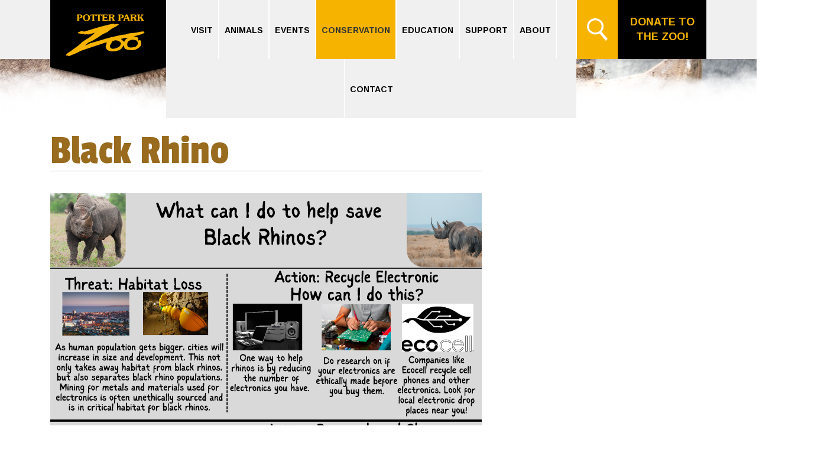

--- FILE ---
content_type: text/html; charset=UTF-8
request_url: https://potterparkzoo.org/black-rhino/
body_size: 15806
content:
<!DOCTYPE html>
<html lang="en-US">

<head>
	<meta charset="UTF-8">
	<meta name="viewport" content="width=device-width, initial-scale=1.0">
	<meta http-equiv="X-UA-Compatible" content="IE=edge">

	<title>
		Black Rhino | Potter Park Zoo	</title>

	<link rel="profile" href="http://gmpg.org/xfn/11">
	<link rel="pingback" href="https://potterparkzoo.org/xmlrpc.php">

	<meta name='robots' content='max-image-preview:large' />
<link rel='dns-prefetch' href='//maps.google.com' />
<link rel='dns-prefetch' href='//cdn.jsdelivr.net' />
<link rel='dns-prefetch' href='//cdnjs.cloudflare.com' />
<link rel='dns-prefetch' href='//www.googletagmanager.com' />
<link rel='dns-prefetch' href='//fonts.googleapis.com' />
<link rel='dns-prefetch' href='//use.fontawesome.com' />
<link rel="alternate" type="application/rss+xml" title="Potter Park Zoo &raquo; Feed" href="https://potterparkzoo.org/feed/" />
<link rel="alternate" type="text/calendar" title="Potter Park Zoo &raquo; iCal Feed" href="https://potterparkzoo.org/upcoming-events/?ical=1" />
<link rel="alternate" title="oEmbed (JSON)" type="application/json+oembed" href="https://potterparkzoo.org/wp-json/oembed/1.0/embed?url=https%3A%2F%2Fpotterparkzoo.org%2Fblack-rhino%2F" />
<link rel="alternate" title="oEmbed (XML)" type="text/xml+oembed" href="https://potterparkzoo.org/wp-json/oembed/1.0/embed?url=https%3A%2F%2Fpotterparkzoo.org%2Fblack-rhino%2F&#038;format=xml" />
<style id='wp-img-auto-sizes-contain-inline-css' type='text/css'>
img:is([sizes=auto i],[sizes^="auto," i]){contain-intrinsic-size:3000px 1500px}
/*# sourceURL=wp-img-auto-sizes-contain-inline-css */
</style>
<style id='wp-emoji-styles-inline-css' type='text/css'>

	img.wp-smiley, img.emoji {
		display: inline !important;
		border: none !important;
		box-shadow: none !important;
		height: 1em !important;
		width: 1em !important;
		margin: 0 0.07em !important;
		vertical-align: -0.1em !important;
		background: none !important;
		padding: 0 !important;
	}
/*# sourceURL=wp-emoji-styles-inline-css */
</style>
<link rel='stylesheet' id='wp-block-library-css' href='https://potterparkzoo.org/wp-includes/css/dist/block-library/style.min.css?ver=6.9' type='text/css' media='all' />
<style id='global-styles-inline-css' type='text/css'>
:root{--wp--preset--aspect-ratio--square: 1;--wp--preset--aspect-ratio--4-3: 4/3;--wp--preset--aspect-ratio--3-4: 3/4;--wp--preset--aspect-ratio--3-2: 3/2;--wp--preset--aspect-ratio--2-3: 2/3;--wp--preset--aspect-ratio--16-9: 16/9;--wp--preset--aspect-ratio--9-16: 9/16;--wp--preset--color--black: #000000;--wp--preset--color--cyan-bluish-gray: #abb8c3;--wp--preset--color--white: #ffffff;--wp--preset--color--pale-pink: #f78da7;--wp--preset--color--vivid-red: #cf2e2e;--wp--preset--color--luminous-vivid-orange: #ff6900;--wp--preset--color--luminous-vivid-amber: #fcb900;--wp--preset--color--light-green-cyan: #7bdcb5;--wp--preset--color--vivid-green-cyan: #00d084;--wp--preset--color--pale-cyan-blue: #8ed1fc;--wp--preset--color--vivid-cyan-blue: #0693e3;--wp--preset--color--vivid-purple: #9b51e0;--wp--preset--gradient--vivid-cyan-blue-to-vivid-purple: linear-gradient(135deg,rgb(6,147,227) 0%,rgb(155,81,224) 100%);--wp--preset--gradient--light-green-cyan-to-vivid-green-cyan: linear-gradient(135deg,rgb(122,220,180) 0%,rgb(0,208,130) 100%);--wp--preset--gradient--luminous-vivid-amber-to-luminous-vivid-orange: linear-gradient(135deg,rgb(252,185,0) 0%,rgb(255,105,0) 100%);--wp--preset--gradient--luminous-vivid-orange-to-vivid-red: linear-gradient(135deg,rgb(255,105,0) 0%,rgb(207,46,46) 100%);--wp--preset--gradient--very-light-gray-to-cyan-bluish-gray: linear-gradient(135deg,rgb(238,238,238) 0%,rgb(169,184,195) 100%);--wp--preset--gradient--cool-to-warm-spectrum: linear-gradient(135deg,rgb(74,234,220) 0%,rgb(151,120,209) 20%,rgb(207,42,186) 40%,rgb(238,44,130) 60%,rgb(251,105,98) 80%,rgb(254,248,76) 100%);--wp--preset--gradient--blush-light-purple: linear-gradient(135deg,rgb(255,206,236) 0%,rgb(152,150,240) 100%);--wp--preset--gradient--blush-bordeaux: linear-gradient(135deg,rgb(254,205,165) 0%,rgb(254,45,45) 50%,rgb(107,0,62) 100%);--wp--preset--gradient--luminous-dusk: linear-gradient(135deg,rgb(255,203,112) 0%,rgb(199,81,192) 50%,rgb(65,88,208) 100%);--wp--preset--gradient--pale-ocean: linear-gradient(135deg,rgb(255,245,203) 0%,rgb(182,227,212) 50%,rgb(51,167,181) 100%);--wp--preset--gradient--electric-grass: linear-gradient(135deg,rgb(202,248,128) 0%,rgb(113,206,126) 100%);--wp--preset--gradient--midnight: linear-gradient(135deg,rgb(2,3,129) 0%,rgb(40,116,252) 100%);--wp--preset--font-size--small: 13px;--wp--preset--font-size--medium: 20px;--wp--preset--font-size--large: 36px;--wp--preset--font-size--x-large: 42px;--wp--preset--spacing--20: 0.44rem;--wp--preset--spacing--30: 0.67rem;--wp--preset--spacing--40: 1rem;--wp--preset--spacing--50: 1.5rem;--wp--preset--spacing--60: 2.25rem;--wp--preset--spacing--70: 3.38rem;--wp--preset--spacing--80: 5.06rem;--wp--preset--shadow--natural: 6px 6px 9px rgba(0, 0, 0, 0.2);--wp--preset--shadow--deep: 12px 12px 50px rgba(0, 0, 0, 0.4);--wp--preset--shadow--sharp: 6px 6px 0px rgba(0, 0, 0, 0.2);--wp--preset--shadow--outlined: 6px 6px 0px -3px rgb(255, 255, 255), 6px 6px rgb(0, 0, 0);--wp--preset--shadow--crisp: 6px 6px 0px rgb(0, 0, 0);}:where(.is-layout-flex){gap: 0.5em;}:where(.is-layout-grid){gap: 0.5em;}body .is-layout-flex{display: flex;}.is-layout-flex{flex-wrap: wrap;align-items: center;}.is-layout-flex > :is(*, div){margin: 0;}body .is-layout-grid{display: grid;}.is-layout-grid > :is(*, div){margin: 0;}:where(.wp-block-columns.is-layout-flex){gap: 2em;}:where(.wp-block-columns.is-layout-grid){gap: 2em;}:where(.wp-block-post-template.is-layout-flex){gap: 1.25em;}:where(.wp-block-post-template.is-layout-grid){gap: 1.25em;}.has-black-color{color: var(--wp--preset--color--black) !important;}.has-cyan-bluish-gray-color{color: var(--wp--preset--color--cyan-bluish-gray) !important;}.has-white-color{color: var(--wp--preset--color--white) !important;}.has-pale-pink-color{color: var(--wp--preset--color--pale-pink) !important;}.has-vivid-red-color{color: var(--wp--preset--color--vivid-red) !important;}.has-luminous-vivid-orange-color{color: var(--wp--preset--color--luminous-vivid-orange) !important;}.has-luminous-vivid-amber-color{color: var(--wp--preset--color--luminous-vivid-amber) !important;}.has-light-green-cyan-color{color: var(--wp--preset--color--light-green-cyan) !important;}.has-vivid-green-cyan-color{color: var(--wp--preset--color--vivid-green-cyan) !important;}.has-pale-cyan-blue-color{color: var(--wp--preset--color--pale-cyan-blue) !important;}.has-vivid-cyan-blue-color{color: var(--wp--preset--color--vivid-cyan-blue) !important;}.has-vivid-purple-color{color: var(--wp--preset--color--vivid-purple) !important;}.has-black-background-color{background-color: var(--wp--preset--color--black) !important;}.has-cyan-bluish-gray-background-color{background-color: var(--wp--preset--color--cyan-bluish-gray) !important;}.has-white-background-color{background-color: var(--wp--preset--color--white) !important;}.has-pale-pink-background-color{background-color: var(--wp--preset--color--pale-pink) !important;}.has-vivid-red-background-color{background-color: var(--wp--preset--color--vivid-red) !important;}.has-luminous-vivid-orange-background-color{background-color: var(--wp--preset--color--luminous-vivid-orange) !important;}.has-luminous-vivid-amber-background-color{background-color: var(--wp--preset--color--luminous-vivid-amber) !important;}.has-light-green-cyan-background-color{background-color: var(--wp--preset--color--light-green-cyan) !important;}.has-vivid-green-cyan-background-color{background-color: var(--wp--preset--color--vivid-green-cyan) !important;}.has-pale-cyan-blue-background-color{background-color: var(--wp--preset--color--pale-cyan-blue) !important;}.has-vivid-cyan-blue-background-color{background-color: var(--wp--preset--color--vivid-cyan-blue) !important;}.has-vivid-purple-background-color{background-color: var(--wp--preset--color--vivid-purple) !important;}.has-black-border-color{border-color: var(--wp--preset--color--black) !important;}.has-cyan-bluish-gray-border-color{border-color: var(--wp--preset--color--cyan-bluish-gray) !important;}.has-white-border-color{border-color: var(--wp--preset--color--white) !important;}.has-pale-pink-border-color{border-color: var(--wp--preset--color--pale-pink) !important;}.has-vivid-red-border-color{border-color: var(--wp--preset--color--vivid-red) !important;}.has-luminous-vivid-orange-border-color{border-color: var(--wp--preset--color--luminous-vivid-orange) !important;}.has-luminous-vivid-amber-border-color{border-color: var(--wp--preset--color--luminous-vivid-amber) !important;}.has-light-green-cyan-border-color{border-color: var(--wp--preset--color--light-green-cyan) !important;}.has-vivid-green-cyan-border-color{border-color: var(--wp--preset--color--vivid-green-cyan) !important;}.has-pale-cyan-blue-border-color{border-color: var(--wp--preset--color--pale-cyan-blue) !important;}.has-vivid-cyan-blue-border-color{border-color: var(--wp--preset--color--vivid-cyan-blue) !important;}.has-vivid-purple-border-color{border-color: var(--wp--preset--color--vivid-purple) !important;}.has-vivid-cyan-blue-to-vivid-purple-gradient-background{background: var(--wp--preset--gradient--vivid-cyan-blue-to-vivid-purple) !important;}.has-light-green-cyan-to-vivid-green-cyan-gradient-background{background: var(--wp--preset--gradient--light-green-cyan-to-vivid-green-cyan) !important;}.has-luminous-vivid-amber-to-luminous-vivid-orange-gradient-background{background: var(--wp--preset--gradient--luminous-vivid-amber-to-luminous-vivid-orange) !important;}.has-luminous-vivid-orange-to-vivid-red-gradient-background{background: var(--wp--preset--gradient--luminous-vivid-orange-to-vivid-red) !important;}.has-very-light-gray-to-cyan-bluish-gray-gradient-background{background: var(--wp--preset--gradient--very-light-gray-to-cyan-bluish-gray) !important;}.has-cool-to-warm-spectrum-gradient-background{background: var(--wp--preset--gradient--cool-to-warm-spectrum) !important;}.has-blush-light-purple-gradient-background{background: var(--wp--preset--gradient--blush-light-purple) !important;}.has-blush-bordeaux-gradient-background{background: var(--wp--preset--gradient--blush-bordeaux) !important;}.has-luminous-dusk-gradient-background{background: var(--wp--preset--gradient--luminous-dusk) !important;}.has-pale-ocean-gradient-background{background: var(--wp--preset--gradient--pale-ocean) !important;}.has-electric-grass-gradient-background{background: var(--wp--preset--gradient--electric-grass) !important;}.has-midnight-gradient-background{background: var(--wp--preset--gradient--midnight) !important;}.has-small-font-size{font-size: var(--wp--preset--font-size--small) !important;}.has-medium-font-size{font-size: var(--wp--preset--font-size--medium) !important;}.has-large-font-size{font-size: var(--wp--preset--font-size--large) !important;}.has-x-large-font-size{font-size: var(--wp--preset--font-size--x-large) !important;}
/*# sourceURL=global-styles-inline-css */
</style>

<style id='classic-theme-styles-inline-css' type='text/css'>
/*! This file is auto-generated */
.wp-block-button__link{color:#fff;background-color:#32373c;border-radius:9999px;box-shadow:none;text-decoration:none;padding:calc(.667em + 2px) calc(1.333em + 2px);font-size:1.125em}.wp-block-file__button{background:#32373c;color:#fff;text-decoration:none}
/*# sourceURL=/wp-includes/css/classic-themes.min.css */
</style>
<style id='font-awesome-svg-styles-default-inline-css' type='text/css'>
.svg-inline--fa {
  display: inline-block;
  height: 1em;
  overflow: visible;
  vertical-align: -.125em;
}
/*# sourceURL=font-awesome-svg-styles-default-inline-css */
</style>
<link rel='stylesheet' id='font-awesome-svg-styles-css' href='https://potterparkzoo.org/wp-content/uploads/font-awesome/v7.0.0/css/svg-with-js.css' type='text/css' media='all' />
<style id='font-awesome-svg-styles-inline-css' type='text/css'>
   .wp-block-font-awesome-icon svg::before,
   .wp-rich-text-font-awesome-icon svg::before {content: unset;}
/*# sourceURL=font-awesome-svg-styles-inline-css */
</style>
<link rel='stylesheet' id='ctct_form_styles-css' href='https://potterparkzoo.org/wp-content/plugins/constant-contact-forms/assets/css/style.css?ver=2.15.2' type='text/css' media='all' />
<link rel='stylesheet' id='simple-banner-style-css' href='https://potterparkzoo.org/wp-content/plugins/simple-banner/simple-banner.css?ver=3.2.0' type='text/css' media='all' />
<link rel='stylesheet' id='wpgmp-frontend-css' href='https://potterparkzoo.org/wp-content/plugins/wp-google-map-plugin/assets/css/wpgmp_all_frontend.css?ver=4.9.0' type='text/css' media='all' />
<link rel='stylesheet' id='megamenu-css' href='https://potterparkzoo.org/wp-content/uploads/maxmegamenu/style.css?ver=6eb800' type='text/css' media='all' />
<link rel='stylesheet' id='dashicons-css' href='https://potterparkzoo.org/wp-includes/css/dashicons.min.css?ver=6.9' type='text/css' media='all' />
<link rel='stylesheet' id='megamenu-google-fonts-css' href='//fonts.googleapis.com/css?family=Arimo%3A400%2C700&#038;ver=6.9' type='text/css' media='all' />
<link rel='stylesheet' id='megamenu-genericons-css' href='https://potterparkzoo.org/wp-content/plugins/megamenu-pro/icons/genericons/genericons/genericons.css?ver=2.4.4' type='text/css' media='all' />
<link rel='stylesheet' id='megamenu-fontawesome-css' href='https://potterparkzoo.org/wp-content/plugins/megamenu-pro/icons/fontawesome/css/font-awesome.min.css?ver=2.4.4' type='text/css' media='all' />
<link rel='stylesheet' id='megamenu-fontawesome5-css' href='https://potterparkzoo.org/wp-content/plugins/megamenu-pro/icons/fontawesome5/css/all.min.css?ver=2.4.4' type='text/css' media='all' />
<link rel='stylesheet' id='megamenu-fontawesome6-css' href='https://potterparkzoo.org/wp-content/plugins/megamenu-pro/icons/fontawesome6/css/all.min.css?ver=2.4.4' type='text/css' media='all' />
<link rel='stylesheet' id='bootstrap_css-css' href='https://cdn.jsdelivr.net/npm/bootstrap@4.6.2/dist/css/bootstrap.min.css?ver=6.9' type='text/css' media='all' />
<link rel='stylesheet' id='font-awesome-css' href='https://cdnjs.cloudflare.com/ajax/libs/font-awesome/4.7.0/css/font-awesome.min.css?ver=4.7.0' type='text/css' media='all' />
<link rel='stylesheet' id='styles-css' href='https://potterparkzoo.org/wp-content/themes/ppzoo2025/style.css?ver=250605.200707' type='text/css' media='all' />
<link rel='stylesheet' id='lightbox2_css-css' href='https://cdnjs.cloudflare.com/ajax/libs/lightbox2/2.11.5/css/lightbox.min.css?ver=6.9' type='text/css' media='all' />
<link rel='stylesheet' id='font-awesome-official-css' href='https://use.fontawesome.com/releases/v7.0.0/css/all.css' type='text/css' media='all' integrity="sha384-tGBVFh2h9Zcme3k9gJLbGqDpD+jRd419j/6N32rharcTZa1X6xgxug6pFMGonjxU" crossorigin="anonymous" />
<link rel='stylesheet' id='bfa-font-awesome-css' href='https://use.fontawesome.com/releases/v5.15.4/css/all.css?ver=2.0.3' type='text/css' media='all' />
<link rel='stylesheet' id='bfa-font-awesome-v4-shim-css' href='https://use.fontawesome.com/releases/v5.15.4/css/v4-shims.css?ver=2.0.3' type='text/css' media='all' />
<style id='bfa-font-awesome-v4-shim-inline-css' type='text/css'>

			@font-face {
				font-family: 'FontAwesome';
				src: url('https://use.fontawesome.com/releases/v5.15.4/webfonts/fa-brands-400.eot'),
				url('https://use.fontawesome.com/releases/v5.15.4/webfonts/fa-brands-400.eot?#iefix') format('embedded-opentype'),
				url('https://use.fontawesome.com/releases/v5.15.4/webfonts/fa-brands-400.woff2') format('woff2'),
				url('https://use.fontawesome.com/releases/v5.15.4/webfonts/fa-brands-400.woff') format('woff'),
				url('https://use.fontawesome.com/releases/v5.15.4/webfonts/fa-brands-400.ttf') format('truetype'),
				url('https://use.fontawesome.com/releases/v5.15.4/webfonts/fa-brands-400.svg#fontawesome') format('svg');
			}

			@font-face {
				font-family: 'FontAwesome';
				src: url('https://use.fontawesome.com/releases/v5.15.4/webfonts/fa-solid-900.eot'),
				url('https://use.fontawesome.com/releases/v5.15.4/webfonts/fa-solid-900.eot?#iefix') format('embedded-opentype'),
				url('https://use.fontawesome.com/releases/v5.15.4/webfonts/fa-solid-900.woff2') format('woff2'),
				url('https://use.fontawesome.com/releases/v5.15.4/webfonts/fa-solid-900.woff') format('woff'),
				url('https://use.fontawesome.com/releases/v5.15.4/webfonts/fa-solid-900.ttf') format('truetype'),
				url('https://use.fontawesome.com/releases/v5.15.4/webfonts/fa-solid-900.svg#fontawesome') format('svg');
			}

			@font-face {
				font-family: 'FontAwesome';
				src: url('https://use.fontawesome.com/releases/v5.15.4/webfonts/fa-regular-400.eot'),
				url('https://use.fontawesome.com/releases/v5.15.4/webfonts/fa-regular-400.eot?#iefix') format('embedded-opentype'),
				url('https://use.fontawesome.com/releases/v5.15.4/webfonts/fa-regular-400.woff2') format('woff2'),
				url('https://use.fontawesome.com/releases/v5.15.4/webfonts/fa-regular-400.woff') format('woff'),
				url('https://use.fontawesome.com/releases/v5.15.4/webfonts/fa-regular-400.ttf') format('truetype'),
				url('https://use.fontawesome.com/releases/v5.15.4/webfonts/fa-regular-400.svg#fontawesome') format('svg');
				unicode-range: U+F004-F005,U+F007,U+F017,U+F022,U+F024,U+F02E,U+F03E,U+F044,U+F057-F059,U+F06E,U+F070,U+F075,U+F07B-F07C,U+F080,U+F086,U+F089,U+F094,U+F09D,U+F0A0,U+F0A4-F0A7,U+F0C5,U+F0C7-F0C8,U+F0E0,U+F0EB,U+F0F3,U+F0F8,U+F0FE,U+F111,U+F118-F11A,U+F11C,U+F133,U+F144,U+F146,U+F14A,U+F14D-F14E,U+F150-F152,U+F15B-F15C,U+F164-F165,U+F185-F186,U+F191-F192,U+F1AD,U+F1C1-F1C9,U+F1CD,U+F1D8,U+F1E3,U+F1EA,U+F1F6,U+F1F9,U+F20A,U+F247-F249,U+F24D,U+F254-F25B,U+F25D,U+F267,U+F271-F274,U+F279,U+F28B,U+F28D,U+F2B5-F2B6,U+F2B9,U+F2BB,U+F2BD,U+F2C1-F2C2,U+F2D0,U+F2D2,U+F2DC,U+F2ED,U+F328,U+F358-F35B,U+F3A5,U+F3D1,U+F410,U+F4AD;
			}
		
/*# sourceURL=bfa-font-awesome-v4-shim-inline-css */
</style>
<link rel='stylesheet' id='enlighterjs-css' href='https://potterparkzoo.org/wp-content/plugins/enlighter/cache/enlighterjs.min.css?ver=0A0B0C' type='text/css' media='all' />
<link rel='stylesheet' id='font-awesome-official-v4shim-css' href='https://use.fontawesome.com/releases/v7.0.0/css/v4-shims.css' type='text/css' media='all' integrity="sha384-NNMojup/wze+7MYNfppFkt1PyEfFX0wIGvCNanAQxX/+oI4LFnrP0EzKH7HTqLke" crossorigin="anonymous" />
<script type="text/javascript" id="ma_toolbar_script-js-after">
/* <![CDATA[ */
var oada_ma_license_key="Lb2g7Gh1ZFv4N40rj9SWsqhshUJ17KmvYqCr0K8pzMFv831xQh";var oada_ma_license_url="https://api.maxaccess.io/scripts/toolbar/Lb2g7Gh1ZFv4N40rj9SWsqhshUJ17KmvYqCr0K8pzMFv831xQh";(function(s,o,g){a=s.createElement(o),m=s.getElementsByTagName(o)[0];a.src=g;a.setAttribute("defer","");a.setAttribute("type","text/javascript");a.setAttribute("crossorigin","anonymous");m.parentNode.insertBefore(a,m)})(document,"script",oada_ma_license_url+oada_ma_license_key);
//# sourceURL=ma_toolbar_script-js-after
/* ]]> */
</script>
<script type="text/javascript" src="https://potterparkzoo.org/wp-includes/js/jquery/jquery.min.js?ver=3.7.1" id="jquery-core-js"></script>
<script type="text/javascript" src="https://potterparkzoo.org/wp-includes/js/jquery/jquery-migrate.min.js?ver=3.4.1" id="jquery-migrate-js"></script>
<script type="text/javascript" id="simple-banner-script-js-before">
/* <![CDATA[ */
const simpleBannerScriptParams = {"pro_version_enabled":"","debug_mode":"","id":18811,"version":"3.2.0","banner_params":[{"hide_simple_banner":"yes","simple_banner_prepend_element":"header","simple_banner_position":"relative","header_margin":"","header_padding":"","wp_body_open_enabled":"","wp_body_open":true,"simple_banner_z_index":"","simple_banner_text":"<h3><span style=\"color: #ffffff\"><strong>Zoo Closed Today \u2013 Dec. 29, 2025<\/strong><\/span><\/h3>\r\nDue to high winds Potter Park Zoo will be closed today for the safety of the animals, our team and our guests. Our dedicated staff will be working hard to ensure the highest level of care for our animals. Stay safe all!","disabled_on_current_page":false,"disabled_pages_array":[],"is_current_page_a_post":false,"disabled_on_posts":"","simple_banner_disabled_page_paths":"","simple_banner_font_size":"16px","simple_banner_color":"#c7811f","simple_banner_text_color":"","simple_banner_link_color":"#0033ff","simple_banner_close_color":"#f1e9e9","simple_banner_custom_css":"","simple_banner_scrolling_custom_css":"","simple_banner_text_custom_css":"","simple_banner_button_css":"","site_custom_css":"","keep_site_custom_css":"","site_custom_js":"","keep_site_custom_js":"","close_button_enabled":"","close_button_expiration":"0","close_button_cookie_set":false,"current_date":{"date":"2026-01-15 18:23:28.635708","timezone_type":3,"timezone":"UTC"},"start_date":{"date":"2026-01-15 18:23:28.635715","timezone_type":3,"timezone":"UTC"},"end_date":{"date":"2026-01-15 18:23:28.635719","timezone_type":3,"timezone":"UTC"},"simple_banner_start_after_date":"","simple_banner_remove_after_date":"","simple_banner_insert_inside_element":""}]}
//# sourceURL=simple-banner-script-js-before
/* ]]> */
</script>
<script type="text/javascript" src="https://potterparkzoo.org/wp-content/plugins/simple-banner/simple-banner.js?ver=3.2.0" id="simple-banner-script-js"></script>
<script type="text/javascript" src="https://cdn.jsdelivr.net/npm/bootstrap@4.6.2/dist/js/bootstrap.bundle.min.js?ver=6.9" id="bootstrap_js-js"></script>
<script type="text/javascript" src="https://potterparkzoo.org/wp-content/themes/ppzoo2025/includes/js/jquery.stickytabs.js?ver=6.9" id="jquery-stickytabs-js"></script>
<script type="text/javascript" src="https://cdnjs.cloudflare.com/ajax/libs/lightbox2/2.11.5/js/lightbox.min.js?ver=6.9" id="lightbox2_js-js"></script>
<script type="text/javascript" src="https://potterparkzoo.org/wp-content/themes/ppzoo2025/includes/js/bootstrap-wp.js?ver=2026031220251657" id="_tk-bootstrapwp-js"></script>

<!-- Google tag (gtag.js) snippet added by Site Kit -->
<!-- Google Analytics snippet added by Site Kit -->
<script type="text/javascript" src="https://www.googletagmanager.com/gtag/js?id=GT-PBKCXPS" id="google_gtagjs-js" async></script>
<script type="text/javascript" id="google_gtagjs-js-after">
/* <![CDATA[ */
window.dataLayer = window.dataLayer || [];function gtag(){dataLayer.push(arguments);}
gtag("set","linker",{"domains":["potterparkzoo.org"]});
gtag("js", new Date());
gtag("set", "developer_id.dZTNiMT", true);
gtag("config", "GT-PBKCXPS", {"googlesitekit_post_type":"page"});
//# sourceURL=google_gtagjs-js-after
/* ]]> */
</script>
<link rel="https://api.w.org/" href="https://potterparkzoo.org/wp-json/" /><link rel="alternate" title="JSON" type="application/json" href="https://potterparkzoo.org/wp-json/wp/v2/pages/18811" /><link rel="EditURI" type="application/rsd+xml" title="RSD" href="https://potterparkzoo.org/xmlrpc.php?rsd" />
<meta name="generator" content="WordPress 6.9" />
<link rel="canonical" href="https://potterparkzoo.org/black-rhino/" />
<link rel='shortlink' href='https://potterparkzoo.org/?p=18811' />
<meta name="generator" content="Site Kit by Google 1.170.0" /><style id="simple-banner-hide" type="text/css">.simple-banner{display:none;}</style><style id="simple-banner-position" type="text/css">.simple-banner{position:relative;}</style><style id="simple-banner-font-size" type="text/css">.simple-banner .simple-banner-text{font-size:16px;}</style><style id="simple-banner-background-color" type="text/css">.simple-banner{background:#c7811f;}</style><style id="simple-banner-text-color" type="text/css">.simple-banner .simple-banner-text{color: #ffffff;}</style><style id="simple-banner-link-color" type="text/css">.simple-banner .simple-banner-text a{color:#0033ff;}</style><style id="simple-banner-z-index" type="text/css">.simple-banner{z-index: 99999;}</style><style id="simple-banner-close-color" type="text/css">.simple-banner .simple-banner-button{color:#f1e9e9;}</style><style id="simple-banner-site-custom-css-dummy" type="text/css"></style><script id="simple-banner-site-custom-js-dummy" type="text/javascript"></script><meta name="tec-api-version" content="v1"><meta name="tec-api-origin" content="https://potterparkzoo.org"><link rel="alternate" href="https://potterparkzoo.org/wp-json/tribe/events/v1/" /><link rel="icon" href="https://potterparkzoo.org/wp-content/uploads/2017/10/cropped-logo-2-32x32.png" sizes="32x32" />
<link rel="icon" href="https://potterparkzoo.org/wp-content/uploads/2017/10/cropped-logo-2-192x192.png" sizes="192x192" />
<link rel="apple-touch-icon" href="https://potterparkzoo.org/wp-content/uploads/2017/10/cropped-logo-2-180x180.png" />
<meta name="msapplication-TileImage" content="https://potterparkzoo.org/wp-content/uploads/2017/10/cropped-logo-2-270x270.png" />
<style type="text/css">/** Mega Menu CSS: fs **/</style>
		
	<script>
		jQuery(document).ready(function(){
			jQuery(window).on('resize',function(){
				var tm;
				clearTimeout(tm);
				tm = setTimeout(function() {
					if (jQuery(window).width() > 767) {
						jQuery('#slide-out.closed').css({
							"right": "-500px",
							"transition": "none"
						});
						//location.reload();  // refresh page
						console.log('The page has been refreshed');
					}
					else {
						// width more than 768px for PC  
					}
				}, 1);
			});
			jQuery('#slide-out.closed').click(function() {
				jQuery(this).css('transition', 'all 300ms ease');
			});
		});
	</script>
</head>

<body class="wp-singular page-template-default page page-id-18811 wp-theme-ppzoo2025 tribe-no-js page-template-potter-park-zoo-2025 ctct-ppzoo2025 mega-menu-primary group-blog">
	
	<header id="masthead" class="site-header">

	</header>

			
			<div class="intro_image_small" style="background-image: url('https://potterparkzoo.org/wp-content/uploads/2023/02/rhino5-2000x1000.jpeg');">
				
			<nav class="site-navigation">
				<div class="container">
					<div class="row">
					<div class="col-sm-12">
					<div class="site_logo"><a href="https://potterparkzoo.org">Home</a></div>

					<div class="site_menu">
																		<div id="mega-menu-wrap-primary" class="mega-menu-wrap"><div class="mega-menu-toggle"><div class="mega-toggle-blocks-left"><div class='mega-toggle-block mega-logo-block mega-toggle-block-1' id='mega-toggle-block-1'><a class="mega-menu-logo" href="https://potterparkzoo.org" target="_self"><img class="mega-menu-logo" src="https://potterparkzoo.org/wp-content/uploads/2017/02/ppz_logo_mobile.png" alt="Potter Park Zoo logo" /></a></div></div><div class="mega-toggle-blocks-center"></div><div class="mega-toggle-blocks-right"><div class='mega-toggle-block mega-menu-toggle-block mega-toggle-block-2' id='mega-toggle-block-2' tabindex='0'><span class='mega-toggle-label' role='button' aria-expanded='false'><span class='mega-toggle-label-closed'>MENU</span><span class='mega-toggle-label-open'>MENU</span></span></div><div class='mega-toggle-block mega-search-block mega-toggle-block-3' id='mega-toggle-block-3'><div class='mega-search-wrap'><form class='mega-search expand-to-left mega-search-closed' action='https://potterparkzoo.org/'>
                        <span class='dashicons dashicons-search search-icon'></span>
                        <input type='submit' value='Search'>
                        <input  type='text' aria-label='Search' data-placeholder='Search' name='s' />
                        
                    </form></div></div></div></div><ul id="mega-menu-primary" class="mega-menu max-mega-menu mega-menu-horizontal mega-no-js" data-event="hover_intent" data-effect="disabled" data-effect-speed="200" data-effect-mobile="disabled" data-effect-speed-mobile="0" data-mobile-force-width="false" data-second-click="close" data-document-click="collapse" data-vertical-behaviour="standard" data-breakpoint="767" data-unbind="true" data-mobile-state="collapse_all" data-mobile-direction="vertical" data-hover-intent-timeout="300" data-hover-intent-interval="100" data-overlay-desktop="false" data-overlay-mobile="false"><li class="mega-menu-item mega-menu-item-type-custom mega-menu-item-object-custom mega-menu-item-has-children mega-align-bottom-left mega-menu-flyout mega-hide-arrow mega-menu-item-222" id="mega-menu-item-222"><a class="mega-menu-link" href="#" aria-expanded="false" tabindex="0">Visit<span class="mega-indicator" aria-hidden="true"></span></a>
<ul class="mega-sub-menu">
<li class="mega-menu-item mega-menu-item-type-post_type mega-menu-item-object-page mega-menu-item-207" id="mega-menu-item-207"><a class="mega-menu-link" href="https://potterparkzoo.org/ticket-sales/">Ticket Sales</a></li><li class="mega-menu-item mega-menu-item-type-custom mega-menu-item-object-custom mega-menu-item-has-children mega-menu-item-19036" id="mega-menu-item-19036"><a class="mega-menu-link" href="#" aria-expanded="false">Plan Your Visit<span class="mega-indicator" aria-hidden="true"></span></a>
	<ul class="mega-sub-menu">
<li class="mega-menu-item mega-menu-item-type-post_type mega-menu-item-object-page mega-menu-item-19035" id="mega-menu-item-19035"><a class="mega-menu-link" href="https://potterparkzoo.org/plan-your-visit/">Plan Your Visit</a></li><li class="mega-menu-item mega-menu-item-type-post_type mega-menu-item-object-page mega-menu-item-11972" id="mega-menu-item-11972"><a class="mega-menu-link" href="https://potterparkzoo.org/faq/">Frequently Asked Questions</a></li><li class="mega-menu-item mega-menu-item-type-post_type mega-menu-item-object-page mega-menu-item-10429" id="mega-menu-item-10429"><a class="mega-menu-link" href="https://potterparkzoo.org/regulations/">Zoo and Park Rules</a></li>	</ul>
</li><li class="mega-menu-item mega-menu-item-type-custom mega-menu-item-object-custom mega-menu-item-has-children mega-menu-item-19037" id="mega-menu-item-19037"><a class="mega-menu-link" href="#" aria-expanded="false">Accessibility<span class="mega-indicator" aria-hidden="true"></span></a>
	<ul class="mega-sub-menu">
<li class="mega-menu-item mega-menu-item-type-post_type mega-menu-item-object-page mega-menu-item-13509" id="mega-menu-item-13509"><a class="mega-menu-link" href="https://potterparkzoo.org/accessibility/">Accessibility</a></li><li class="mega-menu-item mega-menu-item-type-post_type mega-menu-item-object-page mega-menu-item-19831" id="mega-menu-item-19831"><a class="mega-menu-link" href="https://potterparkzoo.org/audio-tours/">Audio Tours</a></li><li class="mega-menu-item mega-menu-item-type-post_type mega-menu-item-object-page mega-menu-item-18614" id="mega-menu-item-18614"><a class="mega-menu-link" href="https://potterparkzoo.org/programs/">Programs</a></li><li class="mega-menu-item mega-menu-item-type-post_type mega-menu-item-object-page mega-menu-item-18878" id="mega-menu-item-18878"><a class="mega-menu-link" href="https://potterparkzoo.org/sensory-inclusive/">Sensory Inclusive</a></li><li class="mega-menu-item mega-menu-item-type-post_type mega-menu-item-object-page mega-menu-item-18595" id="mega-menu-item-18595"><a class="mega-menu-link" href="https://potterparkzoo.org/virtual-tours/">Virtual Tours</a></li>	</ul>
</li><li class="mega-menu-item mega-menu-item-type-post_type mega-menu-item-object-page mega-menu-item-210" id="mega-menu-item-210"><a class="mega-menu-link" href="https://potterparkzoo.org/todays-attractions/">Attractions</a></li><li class="mega-menu-item mega-menu-item-type-post_type mega-menu-item-object-page mega-menu-item-16103" id="mega-menu-item-16103"><a class="mega-menu-link" href="https://potterparkzoo.org/animal-meetgreets/">Animal Meet &#038; Greets</a></li><li class="mega-menu-item mega-menu-item-type-post_type mega-menu-item-object-page mega-menu-item-216" id="mega-menu-item-216"><a class="mega-menu-link" href="https://potterparkzoo.org/schoolsgroups/">Schools &#038; Groups</a></li><li class="mega-menu-item mega-menu-item-type-post_type mega-menu-item-object-page mega-menu-item-20959" id="mega-menu-item-20959"><a class="mega-menu-link" href="https://potterparkzoo.org/wwc/">Wild Wanderers Club</a></li><li class="mega-menu-item mega-menu-item-type-post_type mega-menu-item-object-page mega-menu-item-219" id="mega-menu-item-219"><a class="mega-menu-link" href="https://potterparkzoo.org/zoo-map/">Zoo Map</a></li></ul>
</li><li class="mega-menu-item mega-menu-item-type-custom mega-menu-item-object-custom mega-menu-item-has-children mega-align-bottom-left mega-menu-tabbed mega-hide-arrow mega-menu-megamenu mega-menu-item-50" id="mega-menu-item-50"><a title="animals" class="mega-menu-link" href="#" aria-expanded="false" tabindex="0">Animals<span class="mega-indicator" aria-hidden="true"></span></a>
<ul class="mega-sub-menu">
<li class="mega-menu-item mega-menu-item-type-custom mega-menu-item-object-custom mega-menu-megamenu mega-menu-item-260" id="mega-menu-item-260"><a class="mega-menu-link" href="/animals">All Animals</a></li><li class="mega-menu-item mega-menu-item-type-custom mega-menu-item-object-custom mega-menu-item-has-children mega-menu-megamenu mega-menu-item-257" id="mega-menu-item-257"><a class="mega-menu-link" href="#">Mammals<span class="mega-indicator" aria-hidden="true"></span></a>
	<ul class="mega-sub-menu">
<li class="mega-menu-item mega-menu-item-type-post_type mega-menu-item-object-animals mega-menu-column-standard mega-menu-columns-1-of-3 mega-menu-item-22893" style="--columns:3; --span:1" id="mega-menu-item-22893"><a class="mega-menu-link" href="https://potterparkzoo.org/animals/african-lion/">African Lion</a></li><li class="mega-menu-item mega-menu-item-type-post_type mega-menu-item-object-animals mega-menu-column-standard mega-menu-columns-1-of-3 mega-menu-item-22894" style="--columns:3; --span:1" id="mega-menu-item-22894"><a class="mega-menu-link" href="https://potterparkzoo.org/animals/amur-tiger/">Amur Tiger</a></li><li class="mega-menu-item mega-menu-item-type-post_type mega-menu-item-object-animals mega-menu-column-standard mega-menu-columns-1-of-3 mega-menu-item-22895" style="--columns:3; --span:1" id="mega-menu-item-22895"><a class="mega-menu-link" href="https://potterparkzoo.org/animals/arctic-fox/">Arctic Fox</a></li><li class="mega-menu-item mega-menu-item-type-post_type mega-menu-item-object-animals mega-menu-column-standard mega-menu-columns-1-of-3 mega-menu-clear mega-menu-item-22896" style="--columns:3; --span:1" id="mega-menu-item-22896"><a class="mega-menu-link" href="https://potterparkzoo.org/animals/binturong/">Binturong</a></li><li class="mega-menu-item mega-menu-item-type-post_type mega-menu-item-object-animals mega-menu-column-standard mega-menu-columns-1-of-3 mega-menu-item-22897" style="--columns:3; --span:1" id="mega-menu-item-22897"><a class="mega-menu-link" href="https://potterparkzoo.org/animals/black-rhino/">Black Rhino</a></li><li class="mega-menu-item mega-menu-item-type-post_type mega-menu-item-object-animals mega-menu-column-standard mega-menu-columns-1-of-3 mega-menu-item-22898" style="--columns:3; --span:1" id="mega-menu-item-22898"><a class="mega-menu-link" href="https://potterparkzoo.org/animals/canadian-lynx/">Canadian Lynx</a></li><li class="mega-menu-item mega-menu-item-type-post_type mega-menu-item-object-animals mega-menu-column-standard mega-menu-columns-1-of-3 mega-menu-clear mega-menu-item-22899" style="--columns:3; --span:1" id="mega-menu-item-22899"><a class="mega-menu-link" href="https://potterparkzoo.org/animals/cape-porcupine/">Cape Porcupine</a></li><li class="mega-menu-item mega-menu-item-type-post_type mega-menu-item-object-animals mega-menu-column-standard mega-menu-columns-1-of-3 mega-menu-item-22900" style="--columns:3; --span:1" id="mega-menu-item-22900"><a class="mega-menu-link" href="https://potterparkzoo.org/animals/cotton-top-tamarin/">Cotton-Top Tamarin</a></li><li class="mega-menu-item mega-menu-item-type-post_type mega-menu-item-object-animals mega-menu-column-standard mega-menu-columns-1-of-3 mega-menu-item-22901" style="--columns:3; --span:1" id="mega-menu-item-22901"><a class="mega-menu-link" href="https://potterparkzoo.org/animals/eastern-bongo/">Eastern Bongo</a></li><li class="mega-menu-item mega-menu-item-type-post_type mega-menu-item-object-animals mega-menu-column-standard mega-menu-columns-1-of-3 mega-menu-clear mega-menu-item-22902" style="--columns:3; --span:1" id="mega-menu-item-22902"><a class="mega-menu-link" href="https://potterparkzoo.org/animals/elk/">Elk</a></li><li class="mega-menu-item mega-menu-item-type-post_type mega-menu-item-object-animals mega-menu-column-standard mega-menu-columns-1-of-3 mega-menu-item-22903" style="--columns:3; --span:1" id="mega-menu-item-22903"><a class="mega-menu-link" href="https://potterparkzoo.org/animals/farmyard-animals/">Farmyard Animals</a></li><li class="mega-menu-item mega-menu-item-type-post_type mega-menu-item-object-animals mega-menu-column-standard mega-menu-columns-1-of-3 mega-menu-item-22904" style="--columns:3; --span:1" id="mega-menu-item-22904"><a class="mega-menu-link" href="https://potterparkzoo.org/animals/giant-anteater/">Giant Anteater</a></li><li class="mega-menu-item mega-menu-item-type-post_type mega-menu-item-object-animals mega-menu-column-standard mega-menu-columns-1-of-3 mega-menu-clear mega-menu-item-22905" style="--columns:3; --span:1" id="mega-menu-item-22905"><a class="mega-menu-link" href="https://potterparkzoo.org/animals/river-otter/">North American River Otter</a></li><li class="mega-menu-item mega-menu-item-type-post_type mega-menu-item-object-animals mega-menu-column-standard mega-menu-columns-1-of-3 mega-menu-item-22906" style="--columns:3; --span:1" id="mega-menu-item-22906"><a class="mega-menu-link" href="https://potterparkzoo.org/animals/okapi/">Okapi</a></li><li class="mega-menu-item mega-menu-item-type-post_type mega-menu-item-object-animals mega-menu-column-standard mega-menu-columns-1-of-3 mega-menu-item-22907" style="--columns:3; --span:1" id="mega-menu-item-22907"><a class="mega-menu-link" href="https://potterparkzoo.org/animals/pallas-cat/">Pallas’ Cat</a></li><li class="mega-menu-item mega-menu-item-type-post_type mega-menu-item-object-animals mega-menu-column-standard mega-menu-columns-1-of-3 mega-menu-clear mega-menu-item-22908" style="--columns:3; --span:1" id="mega-menu-item-22908"><a class="mega-menu-link" href="https://potterparkzoo.org/animals/patagonian-cavy/">Patagonian Cavy</a></li><li class="mega-menu-item mega-menu-item-type-post_type mega-menu-item-object-animals mega-menu-column-standard mega-menu-columns-1-of-3 mega-menu-item-22909" style="--columns:3; --span:1" id="mega-menu-item-22909"><a class="mega-menu-link" href="https://potterparkzoo.org/animals/red-kangaroo/">Red Kangaroo</a></li><li class="mega-menu-item mega-menu-item-type-post_type mega-menu-item-object-animals mega-menu-column-standard mega-menu-columns-1-of-3 mega-menu-item-22910" style="--columns:3; --span:1" id="mega-menu-item-22910"><a class="mega-menu-link" href="https://potterparkzoo.org/animals/red-panda/">Red Panda</a></li><li class="mega-menu-item mega-menu-item-type-post_type mega-menu-item-object-animals mega-menu-column-standard mega-menu-columns-1-of-3 mega-menu-clear mega-menu-item-22911" style="--columns:3; --span:1" id="mega-menu-item-22911"><a class="mega-menu-link" href="https://potterparkzoo.org/animals/ring-tailed-lemur/">Ring-tailed Lemur</a></li><li class="mega-menu-item mega-menu-item-type-post_type mega-menu-item-object-animals mega-menu-column-standard mega-menu-columns-1-of-3 mega-menu-item-22912" style="--columns:3; --span:1" id="mega-menu-item-22912"><a class="mega-menu-link" href="https://potterparkzoo.org/animals/snow-leopard/">Snow Leopard</a></li><li class="mega-menu-item mega-menu-item-type-post_type mega-menu-item-object-animals mega-menu-column-standard mega-menu-columns-1-of-3 mega-menu-item-22913" style="--columns:3; --span:1" id="mega-menu-item-22913"><a class="mega-menu-link" href="https://potterparkzoo.org/animals/spider-monkey/">Spider Monkey</a></li><li class="mega-menu-item mega-menu-item-type-post_type mega-menu-item-object-animals mega-menu-column-standard mega-menu-columns-1-of-3 mega-menu-clear mega-menu-item-22914" style="--columns:3; --span:1" id="mega-menu-item-22914"><a class="mega-menu-link" href="https://potterparkzoo.org/animals/western-grey-kangaroo/">Western Grey Kangaroo</a></li><li class="mega-menu-item mega-menu-item-type-post_type mega-menu-item-object-animals mega-menu-column-standard mega-menu-columns-1-of-3 mega-menu-item-22915" style="--columns:3; --span:1" id="mega-menu-item-22915"><a class="mega-menu-link" href="https://potterparkzoo.org/animals/western-tufted-deer/">Western Tufted Deer</a></li>	</ul>
</li><li class="mega-menu-item mega-menu-item-type-custom mega-menu-item-object-custom mega-menu-item-has-children mega-menu-megamenu mega-menu-item-258" id="mega-menu-item-258"><a class="mega-menu-link" href="#">Birds<span class="mega-indicator" aria-hidden="true"></span></a>
	<ul class="mega-sub-menu">
<li class="mega-menu-item mega-menu-item-type-post_type mega-menu-item-object-animals mega-menu-column-standard mega-menu-columns-1-of-3 mega-menu-item-22916" style="--columns:3; --span:1" id="mega-menu-item-22916"><a class="mega-menu-link" href="https://potterparkzoo.org/animals/eurasian-eagle-owl/">Eurasian Eagle-Owl</a></li><li class="mega-menu-item mega-menu-item-type-post_type mega-menu-item-object-animals mega-menu-column-standard mega-menu-columns-1-of-3 mega-menu-item-22917" style="--columns:3; --span:1" id="mega-menu-item-22917"><a class="mega-menu-link" href="https://potterparkzoo.org/animals/king-vulture/">King Vulture</a></li><li class="mega-menu-item mega-menu-item-type-post_type mega-menu-item-object-animals mega-menu-column-standard mega-menu-columns-1-of-3 mega-menu-item-22918" style="--columns:3; --span:1" id="mega-menu-item-22918"><a class="mega-menu-link" href="https://potterparkzoo.org/animals/magellanic-penguin/">Magellanic Penguin</a></li><li class="mega-menu-item mega-menu-item-type-post_type mega-menu-item-object-animals mega-menu-column-standard mega-menu-columns-1-of-3 mega-menu-clear mega-menu-item-22919" style="--columns:3; --span:1" id="mega-menu-item-22919"><a class="mega-menu-link" href="https://potterparkzoo.org/animals/north-american-bald-eagle/">North American Bald Eagle</a></li><li class="mega-menu-item mega-menu-item-type-post_type mega-menu-item-object-animals mega-menu-column-standard mega-menu-columns-1-of-3 mega-menu-item-22920" style="--columns:3; --span:1" id="mega-menu-item-22920"><a class="mega-menu-link" href="https://potterparkzoo.org/animals/peafowl/">Peafowl</a></li><li class="mega-menu-item mega-menu-item-type-post_type mega-menu-item-object-animals mega-menu-column-standard mega-menu-columns-1-of-3 mega-menu-item-22921" style="--columns:3; --span:1" id="mega-menu-item-22921"><a class="mega-menu-link" href="https://potterparkzoo.org/animals/raven/">Raven</a></li><li class="mega-menu-item mega-menu-item-type-post_type mega-menu-item-object-animals mega-menu-column-standard mega-menu-columns-1-of-3 mega-menu-clear mega-menu-item-22922" style="--columns:3; --span:1" id="mega-menu-item-22922"><a class="mega-menu-link" href="https://potterparkzoo.org/animals/southern-ground-hornbill/">Southern Ground Hornbill</a></li>	</ul>
</li><li class="mega-menu-item mega-menu-item-type-custom mega-menu-item-object-custom mega-menu-item-has-children mega-menu-megamenu mega-menu-item-259" id="mega-menu-item-259"><a class="mega-menu-link" href="#">Reptiles & Amphibians<span class="mega-indicator" aria-hidden="true"></span></a>
	<ul class="mega-sub-menu">
<li class="mega-menu-item mega-menu-item-type-post_type mega-menu-item-object-animals mega-menu-column-standard mega-menu-columns-1-of-3 mega-menu-item-22923" style="--columns:3; --span:1" id="mega-menu-item-22923"><a class="mega-menu-link" href="https://potterparkzoo.org/animals/african-spurred-tortoise/">African Spurred Tortoise</a></li><li class="mega-menu-item mega-menu-item-type-post_type mega-menu-item-object-animals mega-menu-column-standard mega-menu-columns-1-of-3 mega-menu-item-22924" style="--columns:3; --span:1" id="mega-menu-item-22924"><a class="mega-menu-link" href="https://potterparkzoo.org/animals/argentine-black-and-white-tegu/">Argentine Black and White Tegu</a></li><li class="mega-menu-item mega-menu-item-type-post_type mega-menu-item-object-animals mega-menu-column-standard mega-menu-columns-1-of-3 mega-menu-item-22925" style="--columns:3; --span:1" id="mega-menu-item-22925"><a class="mega-menu-link" href="https://potterparkzoo.org/animals/blandings-turtle/">Blanding’s turtle</a></li><li class="mega-menu-item mega-menu-item-type-post_type mega-menu-item-object-animals mega-menu-column-standard mega-menu-columns-1-of-3 mega-menu-clear mega-menu-item-22926" style="--columns:3; --span:1" id="mega-menu-item-22926"><a class="mega-menu-link" href="https://potterparkzoo.org/animals/gila-monster/">Gila Monster</a></li><li class="mega-menu-item mega-menu-item-type-post_type mega-menu-item-object-animals mega-menu-column-standard mega-menu-columns-1-of-3 mega-menu-item-22927" style="--columns:3; --span:1" id="mega-menu-item-22927"><a class="mega-menu-link" href="https://potterparkzoo.org/animals/massasauga-rattlesnake/">Massasauga Rattlesnake</a></li><li class="mega-menu-item mega-menu-item-type-post_type mega-menu-item-object-animals mega-menu-column-standard mega-menu-columns-1-of-3 mega-menu-item-22928" style="--columns:3; --span:1" id="mega-menu-item-22928"><a class="mega-menu-link" href="https://potterparkzoo.org/animals/puerto-rican-crested-toad/">Puerto Rican Crested Toad</a></li><li class="mega-menu-item mega-menu-item-type-post_type mega-menu-item-object-animals mega-menu-column-standard mega-menu-columns-1-of-3 mega-menu-clear mega-menu-item-22929" style="--columns:3; --span:1" id="mega-menu-item-22929"><a class="mega-menu-link" href="https://potterparkzoo.org/animals/spotted-turtle/">Spotted Turtle</a></li><li class="mega-menu-item mega-menu-item-type-post_type mega-menu-item-object-animals mega-menu-column-standard mega-menu-columns-1-of-3 mega-menu-item-22930" style="--columns:3; --span:1" id="mega-menu-item-22930"><a class="mega-menu-link" href="https://potterparkzoo.org/animals/timber-rattlesnake/">Timber Rattlesnake</a></li>	</ul>
</li></ul>
</li><li class="mega-menu-item mega-menu-item-type-custom mega-menu-item-object-custom mega-menu-item-has-children mega-align-bottom-left mega-menu-flyout mega-hide-arrow mega-menu-item-221" id="mega-menu-item-221"><a class="mega-menu-link" href="#" aria-expanded="false" tabindex="0">Events<span class="mega-indicator" aria-hidden="true"></span></a>
<ul class="mega-sub-menu">
<li class="mega-menu-item mega-menu-item-type-custom mega-menu-item-object-custom mega-menu-item-223" id="mega-menu-item-223"><a class="mega-menu-link" href="/upcoming-events">Public Events Calendar</a></li><li class="mega-menu-item mega-menu-item-type-post_type mega-menu-item-object-page mega-menu-item-3816" id="mega-menu-item-3816"><a class="mega-menu-link" href="https://potterparkzoo.org/private-events/">Private Events</a></li></ul>
</li><li class="mega-menu-item mega-menu-item-type-custom mega-menu-item-object-custom mega-current-menu-ancestor mega-menu-item-has-children mega-align-bottom-left mega-menu-flyout mega-hide-arrow mega-menu-item-19042" id="mega-menu-item-19042"><a class="mega-menu-link" href="#" aria-expanded="false" tabindex="0">Conservation<span class="mega-indicator" aria-hidden="true"></span></a>
<ul class="mega-sub-menu">
<li class="mega-menu-item mega-menu-item-type-post_type mega-menu-item-object-page mega-hide-arrow mega-menu-item-9454" id="mega-menu-item-9454"><a class="mega-menu-link" href="https://potterparkzoo.org/conservation/">Conservation</a></li><li class="mega-menu-item mega-menu-item-type-post_type mega-menu-item-object-page mega-menu-item-1683" id="mega-menu-item-1683"><a class="mega-menu-link" href="https://potterparkzoo.org/aza-safe/">AZA SAFE</a></li><li class="mega-menu-item mega-menu-item-type-post_type mega-menu-item-object-page mega-menu-item-18633" id="mega-menu-item-18633"><a class="mega-menu-link" href="https://potterparkzoo.org/conservation-events/">Conservation Events</a></li><li class="mega-menu-item mega-menu-item-type-post_type mega-menu-item-object-page mega-menu-item-18627" id="mega-menu-item-18627"><a class="mega-menu-link" href="https://potterparkzoo.org/projects-and-programs/">Projects and Programs</a></li><li class="mega-menu-item mega-menu-item-type-custom mega-menu-item-object-custom mega-current-menu-ancestor mega-current-menu-parent mega-menu-item-has-children mega-menu-item-19038" id="mega-menu-item-19038"><a class="mega-menu-link" href="#" aria-expanded="false">Ways to Make a Difference<span class="mega-indicator" aria-hidden="true"></span></a>
	<ul class="mega-sub-menu">
<li class="mega-menu-item mega-menu-item-type-post_type mega-menu-item-object-page mega-menu-item-18630" id="mega-menu-item-18630"><a class="mega-menu-link" href="https://potterparkzoo.org/ways-to-make-a-difference/">Ways to Make a Difference</a></li><li class="mega-menu-item mega-menu-item-type-post_type mega-menu-item-object-page mega-menu-item-18819" id="mega-menu-item-18819"><a class="mega-menu-link" href="https://potterparkzoo.org/amur-tiger/">Amur Tiger</a></li><li class="mega-menu-item mega-menu-item-type-post_type mega-menu-item-object-page mega-current-menu-item mega-page_item mega-page-item-18811 mega-current_page_item mega-menu-item-18816" id="mega-menu-item-18816"><a class="mega-menu-link" href="https://potterparkzoo.org/black-rhino/" aria-current="page">Black Rhino</a></li><li class="mega-menu-item mega-menu-item-type-post_type mega-menu-item-object-page mega-menu-item-18815" id="mega-menu-item-18815"><a class="mega-menu-link" href="https://potterparkzoo.org/monarch-butterfly/">Monarch Butterfly</a></li><li class="mega-menu-item mega-menu-item-type-post_type mega-menu-item-object-page mega-menu-item-18818" id="mega-menu-item-18818"><a class="mega-menu-link" href="https://potterparkzoo.org/north-american-bald-eagle/">North American Bald Eagle</a></li><li class="mega-menu-item mega-menu-item-type-post_type mega-menu-item-object-page mega-menu-item-18820" id="mega-menu-item-18820"><a class="mega-menu-link" href="https://potterparkzoo.org/north-american-river-otter/">North American River Otter</a></li><li class="mega-menu-item mega-menu-item-type-post_type mega-menu-item-object-page mega-menu-item-18827" id="mega-menu-item-18827"><a class="mega-menu-link" href="https://potterparkzoo.org/magellanic-penguin/">Magellanic Penguin</a></li><li class="mega-menu-item mega-menu-item-type-post_type mega-menu-item-object-page mega-menu-item-18817" id="mega-menu-item-18817"><a class="mega-menu-link" href="https://potterparkzoo.org/red-panda/">Red Panda</a></li>	</ul>
</li></ul>
</li><li class="mega-menu-item mega-menu-item-type-custom mega-menu-item-object-custom mega-menu-item-has-children mega-align-bottom-left mega-menu-flyout mega-hide-arrow mega-menu-item-241" id="mega-menu-item-241"><a class="mega-menu-link" href="#" aria-expanded="false" tabindex="0">Education<span class="mega-indicator" aria-hidden="true"></span></a>
<ul class="mega-sub-menu">
<li class="mega-menu-item mega-menu-item-type-custom mega-menu-item-object-custom mega-menu-item-has-children mega-menu-item-19039" id="mega-menu-item-19039"><a class="mega-menu-link" href="#" aria-expanded="false">Family Programs<span class="mega-indicator" aria-hidden="true"></span></a>
	<ul class="mega-sub-menu">
<li class="mega-menu-item mega-menu-item-type-post_type mega-menu-item-object-page mega-menu-item-3625" id="mega-menu-item-3625"><a class="mega-menu-link" href="https://potterparkzoo.org/family-programs/">Family Programs</a></li><li class="mega-menu-item mega-menu-item-type-post_type mega-menu-item-object-page mega-menu-item-1520" id="mega-menu-item-1520"><a class="mega-menu-link" href="https://potterparkzoo.org/falconers/">FALCONERS</a></li><li class="mega-menu-item mega-menu-item-type-post_type mega-menu-item-object-page mega-menu-item-3039" id="mega-menu-item-3039"><a class="mega-menu-link" href="https://potterparkzoo.org/ziyn/">Zoo in Your Neighborhood</a></li>	</ul>
</li><li class="mega-menu-item mega-menu-item-type-post_type mega-menu-item-object-page mega-menu-item-has-children mega-menu-item-20623" id="mega-menu-item-20623"><a class="mega-menu-link" href="https://potterparkzoo.org/k-12-programming/" aria-expanded="false">K-12 Programming<span class="mega-indicator" aria-hidden="true"></span></a>
	<ul class="mega-sub-menu">
<li class="mega-menu-item mega-menu-item-type-post_type mega-menu-item-object-page mega-menu-item-12849" id="mega-menu-item-12849"><a class="mega-menu-link" href="https://potterparkzoo.org/education/eresa/">ERESA Animal Science Class</a></li><li class="mega-menu-item mega-menu-item-type-post_type mega-menu-item-object-page mega-menu-item-16591" id="mega-menu-item-16591"><a class="mega-menu-link" href="https://potterparkzoo.org/education/zoocrew/">Homeschool Zoo Crew</a></li><li class="mega-menu-item mega-menu-item-type-post_type mega-menu-item-object-page mega-menu-item-25230" id="mega-menu-item-25230"><a class="mega-menu-link" href="https://potterparkzoo.org/k-12-programming/wild-school/">WILD School</a></li>	</ul>
</li><li class="mega-menu-item mega-menu-item-type-post_type mega-menu-item-object-page mega-menu-item-230" id="mega-menu-item-230"><a class="mega-menu-link" href="https://potterparkzoo.org/education-programs/">Education Tours</a></li><li class="mega-menu-item mega-menu-item-type-post_type mega-menu-item-object-page mega-menu-item-236" id="mega-menu-item-236"><a class="mega-menu-link" href="https://potterparkzoo.org/zookambi-summer-camp/">Summer Camp</a></li><li class="mega-menu-item mega-menu-item-type-post_type mega-menu-item-object-page mega-menu-item-20598" id="mega-menu-item-20598"><a class="mega-menu-link" href="https://potterparkzoo.org/education/pd/">Professional Development</a></li><li class="mega-menu-item mega-menu-item-type-post_type mega-menu-item-object-page mega-menu-item-13427" id="mega-menu-item-13427"><a class="mega-menu-link" href="https://potterparkzoo.org/education/education-resources/">Education Resources</a></li><li class="mega-menu-item mega-menu-item-type-post_type mega-menu-item-object-page mega-menu-item-24576" id="mega-menu-item-24576"><a class="mega-menu-link" href="https://potterparkzoo.org/girl-scouts-at-the-zoo/">Girl Scouts at the Zoo</a></li></ul>
</li><li class="mega-menu-item mega-menu-item-type-custom mega-menu-item-object-custom mega-menu-item-has-children mega-align-bottom-left mega-menu-flyout mega-hide-arrow mega-menu-item-774" id="mega-menu-item-774"><a class="mega-menu-link" href="#" aria-expanded="false" tabindex="0">Support<span class="mega-indicator" aria-hidden="true"></span></a>
<ul class="mega-sub-menu">
<li class="mega-menu-item mega-menu-item-type-post_type mega-menu-item-object-page mega-menu-item-has-children mega-menu-item-24767" id="mega-menu-item-24767"><a class="mega-menu-link" href="https://potterparkzoo.org/donate-to-the-zoo/" aria-expanded="false">Donate to the Zoo<span class="mega-indicator" aria-hidden="true"></span></a>
	<ul class="mega-sub-menu">
<li class="mega-menu-item mega-menu-item-type-post_type mega-menu-item-object-page mega-menu-item-20111" id="mega-menu-item-20111"><a class="mega-menu-link" href="https://potterparkzoo.org/planned-giving/">Legacy Society</a></li><li class="mega-menu-item mega-menu-item-type-post_type mega-menu-item-object-page mega-menu-item-24168" id="mega-menu-item-24168"><a class="mega-menu-link" href="https://potterparkzoo.org/species/">Species Sponsorships</a></li><li class="mega-menu-item mega-menu-item-type-post_type mega-menu-item-object-page mega-menu-item-23475" id="mega-menu-item-23475"><a class="mega-menu-link" href="https://potterparkzoo.org/employer-matching/">Employer Matching</a></li><li class="mega-menu-item mega-menu-item-type-post_type mega-menu-item-object-page mega-menu-item-20113" id="mega-menu-item-20113"><a class="mega-menu-link" href="https://potterparkzoo.org/animal-enrichment/">Animal Enrichment</a></li>	</ul>
</li><li class="mega-menu-item mega-menu-item-type-post_type mega-menu-item-object-page mega-menu-item-has-children mega-menu-item-20117" id="mega-menu-item-20117"><a class="mega-menu-link" href="https://potterparkzoo.org/sponsorships/" aria-expanded="false">Sponsorships<span class="mega-indicator" aria-hidden="true"></span></a>
	<ul class="mega-sub-menu">
<li class="mega-menu-item mega-menu-item-type-post_type mega-menu-item-object-page mega-menu-item-20120" id="mega-menu-item-20120"><a class="mega-menu-link" href="https://potterparkzoo.org/program-sponsorship/">Program Sponsorship</a></li><li class="mega-menu-item mega-menu-item-type-post_type mega-menu-item-object-page mega-menu-item-20119" id="mega-menu-item-20119"><a class="mega-menu-link" href="https://potterparkzoo.org/event-sponsorship/">Event Sponsorship</a></li><li class="mega-menu-item mega-menu-item-type-post_type mega-menu-item-object-page mega-menu-item-24526" id="mega-menu-item-24526"><a class="mega-menu-link" href="https://potterparkzoo.org/species/">Species Sponsorships</a></li>	</ul>
</li><li class="mega-menu-item mega-menu-item-type-post_type mega-menu-item-object-page mega-menu-item-776" id="mega-menu-item-776"><a class="mega-menu-link" href="https://potterparkzoo.org/membership/">Membership</a></li><li class="mega-menu-item mega-menu-item-type-post_type mega-menu-item-object-page mega-menu-item-has-children mega-menu-item-772" id="mega-menu-item-772"><a class="mega-menu-link" href="https://potterparkzoo.org/adopt-an-animal/" aria-expanded="false">Adopt An Animal<span class="mega-indicator" aria-hidden="true"></span></a>
	<ul class="mega-sub-menu">
<li class="mega-menu-item mega-menu-item-type-post_type mega-menu-item-object-page mega-menu-item-19188" id="mega-menu-item-19188"><a class="mega-menu-link" href="https://potterparkzoo.org/adopt-an-animal-recognition-board/">Adopt an Animal Recognition Board</a></li>	</ul>
</li></ul>
</li><li class="mega-menu-item mega-menu-item-type-custom mega-menu-item-object-custom mega-menu-item-has-children mega-align-bottom-left mega-menu-flyout mega-hide-arrow mega-menu-item-204" id="mega-menu-item-204"><a class="mega-menu-link" href="#" aria-expanded="false" tabindex="0">About<span class="mega-indicator" aria-hidden="true"></span></a>
<ul class="mega-sub-menu">
<li class="mega-menu-item mega-menu-item-type-post_type mega-menu-item-object-page mega-menu-item-6991" id="mega-menu-item-6991"><a class="mega-menu-link" href="https://potterparkzoo.org/about-the-zoo/">About the Zoo</a></li><li class="mega-menu-item mega-menu-item-type-custom mega-menu-item-object-custom mega-menu-item-has-children mega-menu-item-19040" id="mega-menu-item-19040"><a class="mega-menu-link" href="#" aria-expanded="false">Join Our Team<span class="mega-indicator" aria-hidden="true"></span></a>
	<ul class="mega-sub-menu">
<li class="mega-menu-item mega-menu-item-type-post_type mega-menu-item-object-page mega-menu-item-745" id="mega-menu-item-745"><a class="mega-menu-link" href="https://potterparkzoo.org/job-openings/">Job Openings</a></li><li class="mega-menu-item mega-menu-item-type-post_type mega-menu-item-object-page mega-menu-item-748" id="mega-menu-item-748"><a class="mega-menu-link" href="https://potterparkzoo.org/internships/">Internships</a></li><li class="mega-menu-item mega-menu-item-type-post_type mega-menu-item-object-page mega-menu-item-17409" id="mega-menu-item-17409"><a class="mega-menu-link" href="https://potterparkzoo.org/career-opportunities/job-shadows/">Job Shadows</a></li><li class="mega-menu-item mega-menu-item-type-custom mega-menu-item-object-custom mega-menu-item-has-children mega-menu-item-19041" id="mega-menu-item-19041"><a class="mega-menu-link" href="#" aria-expanded="false">Be a Volunteer<span class="mega-indicator" aria-hidden="true"></span></a>
		<ul class="mega-sub-menu">
<li class="mega-menu-item mega-menu-item-type-post_type mega-menu-item-object-page mega-menu-item-4053" id="mega-menu-item-4053"><a class="mega-menu-link" href="https://potterparkzoo.org/adopt-a-garden/">Adopt-a-Garden</a></li><li class="mega-menu-item mega-menu-item-type-post_type mega-menu-item-object-page mega-menu-item-9455" id="mega-menu-item-9455"><a class="mega-menu-link" href="https://potterparkzoo.org/be-a-volunteer/">Be a Volunteer</a></li><li class="mega-menu-item mega-menu-item-type-post_type mega-menu-item-object-page mega-menu-item-22485" id="mega-menu-item-22485"><a class="mega-menu-link" href="https://potterparkzoo.org/college-conservation-ambassador/">College Conservation Ambassador</a></li><li class="mega-menu-item mega-menu-item-type-post_type mega-menu-item-object-page mega-menu-item-754" id="mega-menu-item-754"><a class="mega-menu-link" href="https://potterparkzoo.org/teen-keeper-program/">Zoo Teen Program</a></li>		</ul>
</li>	</ul>
</li><li class="mega-menu-item mega-menu-item-type-post_type mega-menu-item-object-page mega-menu-item-106" id="mega-menu-item-106"><a class="mega-menu-link" href="https://potterparkzoo.org/blog/">Blog</a></li><li class="mega-menu-item mega-menu-item-type-post_type mega-menu-item-object-page mega-menu-item-has-children mega-menu-item-202" id="mega-menu-item-202"><a class="mega-menu-link" href="https://potterparkzoo.org/history/" aria-expanded="false">History<span class="mega-indicator" aria-hidden="true"></span></a>
	<ul class="mega-sub-menu">
<li class="mega-menu-item mega-menu-item-type-post_type mega-menu-item-object-page mega-menu-item-9605" id="mega-menu-item-9605"><a class="mega-menu-link" href="https://potterparkzoo.org/centennial/">Centennial</a></li>	</ul>
</li><li class="mega-menu-item mega-menu-item-type-post_type mega-menu-item-object-page mega-menu-item-200" id="mega-menu-item-200"><a class="mega-menu-link" href="https://potterparkzoo.org/zoo-board/">Zoo Advisory Board</a></li><li class="mega-menu-item mega-menu-item-type-post_type mega-menu-item-object-page mega-menu-item-201" id="mega-menu-item-201"><a class="mega-menu-link" href="https://potterparkzoo.org/zoo-society/">Zoo Society</a></li><li class="mega-menu-item mega-menu-item-type-post_type mega-menu-item-object-page mega-menu-item-203" id="mega-menu-item-203"><a class="mega-menu-link" href="https://potterparkzoo.org/contact/">Contact Us</a></li></ul>
</li><li class="mega-menu-item mega-menu-item-type-custom mega-menu-item-object-custom mega-menu-item-has-children mega-align-bottom-left mega-menu-flyout mega-hide-arrow mega-menu-item-6412" id="mega-menu-item-6412"><a class="mega-menu-link" href="#" aria-expanded="false" tabindex="0">Contact<span class="mega-indicator" aria-hidden="true"></span></a>
<ul class="mega-sub-menu">
<li class="mega-menu-item mega-menu-item-type-post_type mega-menu-item-object-page mega-menu-item-84" id="mega-menu-item-84"><a class="mega-menu-link" href="https://potterparkzoo.org/contact/">Contact</a></li><li class="mega-menu-item mega-menu-item-type-post_type mega-menu-item-object-page mega-menu-item-21431" id="mega-menu-item-21431"><a class="mega-menu-link" href="https://potterparkzoo.org/contact/charitable-donation-request/">Charitable Donation Request</a></li></ul>
</li></ul></div>					</div>

					<div class="menu_donate_btn">
						<a href="https://potterparkzoo.org/donate">Donate to the Zoo!</a>
					</div>

					<div class="menu_btn">	
					  <div class="btn-group ">
						  <button type="button" class="btn btn-default btn-lg dropdown-toggle" data-toggle="dropdown" aria-haspopup="true" aria-expanded="false">
							Search <span class="caret"></span>
						  </button>
						  <ul class="dropdown-menu dropdown-menu-right">
								<li class="d-block px-2 pb-2">
									<form role="search" method="get" class="d-flex search-form" action="https://potterparkzoo.org/">
	<label class="sr-only" for="search-input">Search</label>
	<input id="search-input" class="form-control search-field mr-1" type="search" placeholder="Search for &hellip;" value="" name="s" title="Search for:">		
	<button class="btn btn btn-secondary search_btn" type="submit">Go!</button>
</form>
								</li>
						  </ul>
						</div>
					</div>



					</div>
				</div>
			</div>
		</nav>
	</div>




<!-- page.php --------- -->
<div class="main-content page-inner">
<div class="intro_image_overlay"></div>
	<div class="container">
		<div class="row">

			<div class="col-sm-8">
				<section>
				<div class="page-title">
						<h1>
							Black Rhino						</h1>
				</div>
				

				

				<article id="post-18811" class="post-18811 page type-page status-publish hentry">

					<div class="entry-content">
						<div class="row">
						
							<div class="col-sm-12">
								<p><a href="https://potterparkzoo.org/penguin-infographic/black-rhino-infographic/#main" rel="attachment wp-att-18788"><img fetchpriority="high" decoding="async" class="alignnone wp-image-18788 size-full" src="https://potterparkzoo.org/wp-content/uploads/2023/05/Black-Rhino-infographic.png" alt="" width="1322" height="1767" srcset="https://potterparkzoo.org/wp-content/uploads/2023/05/Black-Rhino-infographic.png 1322w, https://potterparkzoo.org/wp-content/uploads/2023/05/Black-Rhino-infographic-224x300.png 224w, https://potterparkzoo.org/wp-content/uploads/2023/05/Black-Rhino-infographic-766x1024.png 766w, https://potterparkzoo.org/wp-content/uploads/2023/05/Black-Rhino-infographic-768x1027.png 768w, https://potterparkzoo.org/wp-content/uploads/2023/05/Black-Rhino-infographic-1149x1536.png 1149w" sizes="(max-width: 1322px) 100vw, 1322px" /></a></p>
															</div>
						
						</div>
						</div>
				</article>
				<!-- #post-## -->

									</section>
			</div>

			<div class="col-sm-4">
			
						
						
				

			</div>
			
		</div>
	</div>
	
		
<div class="container social-icons">
	<div class="row">
		<div class="col-6 col-xs-6 col-md-3 text-center footer-icon">
			<a class="footer_sspx" href="https://www.aza.org/species-survival-plan-programs"><img src="https://potterparkzoo.org/wp-content/themes/ppzoo2025/includes/images/ssp_logo_footer.png" alt="Species Survival Plan Logo" /></a>
		</div>
		<div class="col-6 col-xs-6 col-md-3 text-center footer-icon">
			<a class="footer_azax" href="https://www.aza.org/"><img src="https://potterparkzoo.org/wp-content/themes/ppzoo2025/includes/images/aaza_logo_footer.png" alt="Accredited By The Association of Zoos & Aquariums" /></a>
		</div>
		<div class="col-6 col-xs-6 col-md-3 text-center footer-icon">
			<a class="footer_ppzx" href="http://potterparkzoo.org"><img src="https://potterparkzoo.org/wp-content/themes/ppzoo2025/includes/images/ppz_logo_footer.png" alt="Potter Park Zoo" /></a>
		</div>
		<div class="col-6 col-xs-6 col-md-3 text-center footer-icon">
			<a class="footer_ingx" href="http://www.ingham.org/"><img src="https://potterparkzoo.org/wp-content/themes/ppzoo2025/includes/images/ingham_logo_footer_2.png" alt="Ingham County" /></a>
		</div>
	</div>
</div>

	<div class="newsletter">
		<div class="newsletter_signup container">
			<div class="newsletter_form">
								<div class="clear"></div>
			</div>
		</div>
	</div>

<footer class="container site-footer">
	<div class="footer_logo"><a href="https://potterparkzoo.org">Home</a></div>
	<div class="footer_links clearfix">
		<div class="footer_social">
			<div class="social_icon"><a target="_blank" href="https://www.facebook.com/potterparkzoo/"><i class="fa fa-facebook-official fa-2x"></i></a></div>
			<div class="social_icon"><a target="_blank" href="https://twitter.com/potterparkzoo"><i class="fa fa-twitter-square fa-2x"></i></a></div>
			<div class="social_icon"><a target="_blank" href="https://www.instagram.com/potterparkzoo"><i class="fa fa-instagram fa-2x"></i></a></div>
			<div class="social_icon"><a target="_blank" href="https://www.youtube.com/channel/UC1D2QbZ7bEYGg7Ko-6snTHw"><i class="fa fa-youtube-square fa-2x"></i></a></div>
			<div class="social_icon"><a target="_blank" href="https://www.linkedin.com/company/potter-park-zoological-society"><i class="fa fa-linkedin-square fa-2x"></i></a></div>
		</div>
		<div class="footer_nav"><div class="menu-footer-container"><ul id="menu-footer" class="menu"><li id="menu-item-276" class="menu-item menu-item-type-post_type menu-item-object-page menu-item-276"><a href="https://potterparkzoo.org/ticket-sales/">Admissions</a></li>
<li id="menu-item-277" class="menu-item menu-item-type-custom menu-item-object-custom menu-item-277"><a href="/animals">Animals</a></li>
<li id="menu-item-278" class="menu-item menu-item-type-custom menu-item-object-custom menu-item-278"><a href="/upcoming-events/">Events</a></li>
<li id="menu-item-279" class="menu-item menu-item-type-post_type menu-item-object-page menu-item-279"><a href="https://potterparkzoo.org/conservation/">Conservation</a></li>
<li id="menu-item-117" class="menu-item menu-item-type-post_type menu-item-object-page menu-item-117"><a href="https://potterparkzoo.org/blog/">Blog</a></li>
<li id="menu-item-280" class="menu-item menu-item-type-post_type menu-item-object-page menu-item-280"><a href="https://potterparkzoo.org/history/">History</a></li>
<li id="menu-item-281" class="menu-item menu-item-type-post_type menu-item-object-page menu-item-281"><a href="https://potterparkzoo.org/contact/">Contact Us</a></li>
</ul></div></div>
		<div class="copyright">© Copyright 2017 - 2026, Potter Park Zoo  |  1301 S. Pennsylvania Ave, Lansing, MI 48912</div>
	</div>
</footer>	

<!-- CD-potterparkzoo.org-JN3451R35 -->

<script type="speculationrules">
{"prefetch":[{"source":"document","where":{"and":[{"href_matches":"/*"},{"not":{"href_matches":["/wp-*.php","/wp-admin/*","/wp-content/uploads/*","/wp-content/*","/wp-content/plugins/*","/wp-content/themes/ppzoo2025/*","/*\\?(.+)"]}},{"not":{"selector_matches":"a[rel~=\"nofollow\"]"}},{"not":{"selector_matches":".no-prefetch, .no-prefetch a"}}]},"eagerness":"conservative"}]}
</script>
<div class="simple-banner simple-banner-text" style="display:none !important"></div>		<script>
		( function ( body ) {
			'use strict';
			body.className = body.className.replace( /\btribe-no-js\b/, 'tribe-js' );
		} )( document.body );
		</script>
		<script> /* <![CDATA[ */var tribe_l10n_datatables = {"aria":{"sort_ascending":": activate to sort column ascending","sort_descending":": activate to sort column descending"},"length_menu":"Show _MENU_ entries","empty_table":"No data available in table","info":"Showing _START_ to _END_ of _TOTAL_ entries","info_empty":"Showing 0 to 0 of 0 entries","info_filtered":"(filtered from _MAX_ total entries)","zero_records":"No matching records found","search":"Search:","all_selected_text":"All items on this page were selected. ","select_all_link":"Select all pages","clear_selection":"Clear Selection.","pagination":{"all":"All","next":"Next","previous":"Previous"},"select":{"rows":{"0":"","_":": Selected %d rows","1":": Selected 1 row"}},"datepicker":{"dayNames":["Sunday","Monday","Tuesday","Wednesday","Thursday","Friday","Saturday"],"dayNamesShort":["Sun","Mon","Tue","Wed","Thu","Fri","Sat"],"dayNamesMin":["S","M","T","W","T","F","S"],"monthNames":["January","February","March","April","May","June","July","August","September","October","November","December"],"monthNamesShort":["January","February","March","April","May","June","July","August","September","October","November","December"],"monthNamesMin":["Jan","Feb","Mar","Apr","May","Jun","Jul","Aug","Sep","Oct","Nov","Dec"],"nextText":"Next","prevText":"Prev","currentText":"Today","closeText":"Done","today":"Today","clear":"Clear"}};/* ]]> */ </script><script type="text/javascript" src="https://potterparkzoo.org/wp-content/plugins/the-events-calendar/common/build/js/user-agent.js?ver=da75d0bdea6dde3898df" id="tec-user-agent-js"></script>
<script type="text/javascript" src="https://potterparkzoo.org/wp-content/plugins/constant-contact-forms/assets/js/ctct-plugin-frontend.min.js?ver=2.15.2" id="ctct_frontend_forms-js"></script>
<script type="text/javascript" src="https://potterparkzoo.org/wp-includes/js/imagesloaded.min.js?ver=5.0.0" id="imagesloaded-js"></script>
<script type="text/javascript" src="https://potterparkzoo.org/wp-includes/js/masonry.min.js?ver=4.2.2" id="masonry-js"></script>
<script type="text/javascript" src="https://potterparkzoo.org/wp-includes/js/jquery/jquery.masonry.min.js?ver=3.1.2b" id="jquery-masonry-js"></script>
<script type="text/javascript" id="wpgmp-google-map-main-js-extra">
/* <![CDATA[ */
var wpgmp_local = {"language":"en","apiKey":"","urlforajax":"https://potterparkzoo.org/wp-admin/admin-ajax.php","nonce":"a0d45655a9","wpgmp_country_specific":"","wpgmp_countries":"","wpgmp_assets":"https://potterparkzoo.org/wp-content/plugins/wp-google-map-plugin/assets/js/","days_to_remember":"","wpgmp_mapbox_key":"","map_provider":"google","route_provider":"openstreet","tiles_provider":"openstreet","use_advanced_marker":"","set_timeout":"100","debug_mode":"","select_radius":"Select Radius","search_placeholder":"Enter address or latitude or longitude or title or city or state or country or postal code here...","select":"Select","select_all":"Select All","select_category":"Select Category","all_location":"All","show_locations":"Show Locations","sort_by":"Sort by","wpgmp_not_working":"not working...","place_icon_url":"https://potterparkzoo.org/wp-content/plugins/wp-google-map-plugin/assets/images/icons/","wpgmp_location_no_results":"No results found.","wpgmp_route_not_avilable":"Route is not available for your requested route.","image_path":"https://potterparkzoo.org/wp-content/plugins/wp-google-map-plugin/assets/images/","default_marker_icon":"https://potterparkzoo.org/wp-content/plugins/wp-google-map-plugin/assets/images/icons/marker-shape-2.svg","img_grid":"\u003Cspan class='span_grid'\u003E\u003Ca class='wpgmp_grid'\u003E\u003Ci class='wep-icon-grid'\u003E\u003C/i\u003E\u003C/a\u003E\u003C/span\u003E","img_list":"\u003Cspan class='span_list'\u003E\u003Ca class='wpgmp_list'\u003E\u003Ci class='wep-icon-list'\u003E\u003C/i\u003E\u003C/a\u003E\u003C/span\u003E","img_print":"\u003Cspan class='span_print'\u003E\u003Ca class='wpgmp_print' data-action='wpgmp-print'\u003E\u003Ci class='wep-icon-printer'\u003E\u003C/i\u003E\u003C/a\u003E\u003C/span\u003E","hide":"Hide","show":"Show","start_location":"Start Location","start_point":"Start Point","radius":"Radius","end_location":"End Location","take_current_location":"Take Current Location","center_location_message":"Your Location","driving":"Driving","bicycling":"Bicycling","walking":"Walking","transit":"Transit","metric":"Metric","imperial":"Imperial","find_direction":"Find Direction","miles":"Miles","km":"KM","show_amenities":"Show Amenities","find_location":"Find Locations","locate_me":"Locate Me","prev":"Prev","next":"Next","ajax_url":"https://potterparkzoo.org/wp-admin/admin-ajax.php","no_routes":"No routes have been assigned to this map.","no_categories":"No categories have been assigned to the locations.","mobile_marker_size":[24,24],"desktop_marker_size":[32,32],"retina_marker_size":[64,64]};
//# sourceURL=wpgmp-google-map-main-js-extra
/* ]]> */
</script>
<script type="text/javascript" src="https://potterparkzoo.org/wp-content/plugins/wp-google-map-plugin/assets/js/maps.js?ver=4.9.0" id="wpgmp-google-map-main-js"></script>
<script type="text/javascript" src="https://maps.google.com/maps/api/js?loading=async&amp;libraries=marker%2Cgeometry%2Cplaces%2Cdrawing&amp;callback=wpgmpInitMap&amp;language=en&amp;ver=4.9.0" id="wpgmp-google-api-js"></script>
<script type="text/javascript" src="https://potterparkzoo.org/wp-content/plugins/wp-google-map-plugin/assets/js/wpgmp_frontend.js?ver=4.9.0" id="wpgmp-frontend-js"></script>
<script type="text/javascript" src="https://potterparkzoo.org/wp-content/plugins/enlighter/cache/enlighterjs.min.js?ver=0A0B0C" id="enlighterjs-js"></script>
<script type="text/javascript" id="enlighterjs-js-after">
/* <![CDATA[ */
!function(e,n){if("undefined"!=typeof EnlighterJS){var o={"selectors":{"block":"pre.EnlighterJSRAW","inline":"code.EnlighterJSRAW"},"options":{"indent":4,"ampersandCleanup":true,"linehover":true,"rawcodeDbclick":false,"textOverflow":"break","linenumbers":true,"theme":"enlighter","language":"generic","retainCssClasses":false,"collapse":false,"toolbarOuter":"","toolbarTop":"{BTN_RAW}{BTN_COPY}{BTN_WINDOW}{BTN_WEBSITE}","toolbarBottom":""}};(e.EnlighterJSINIT=function(){EnlighterJS.init(o.selectors.block,o.selectors.inline,o.options)})()}else{(n&&(n.error||n.log)||function(){})("Error: EnlighterJS resources not loaded yet!")}}(window,console);
//# sourceURL=enlighterjs-js-after
/* ]]> */
</script>
<script type="text/javascript" src="https://potterparkzoo.org/wp-includes/js/hoverIntent.min.js?ver=1.10.2" id="hoverIntent-js"></script>
<script type="text/javascript" src="https://potterparkzoo.org/wp-content/plugins/megamenu/js/maxmegamenu.js?ver=3.7" id="megamenu-js"></script>
<script type="text/javascript" src="https://potterparkzoo.org/wp-content/plugins/megamenu-pro/assets/public.js?ver=2.4.4" id="megamenu-pro-js"></script>
<script id="wp-emoji-settings" type="application/json">
{"baseUrl":"https://s.w.org/images/core/emoji/17.0.2/72x72/","ext":".png","svgUrl":"https://s.w.org/images/core/emoji/17.0.2/svg/","svgExt":".svg","source":{"concatemoji":"https://potterparkzoo.org/wp-includes/js/wp-emoji-release.min.js?ver=6.9"}}
</script>
<script type="module">
/* <![CDATA[ */
/*! This file is auto-generated */
const a=JSON.parse(document.getElementById("wp-emoji-settings").textContent),o=(window._wpemojiSettings=a,"wpEmojiSettingsSupports"),s=["flag","emoji"];function i(e){try{var t={supportTests:e,timestamp:(new Date).valueOf()};sessionStorage.setItem(o,JSON.stringify(t))}catch(e){}}function c(e,t,n){e.clearRect(0,0,e.canvas.width,e.canvas.height),e.fillText(t,0,0);t=new Uint32Array(e.getImageData(0,0,e.canvas.width,e.canvas.height).data);e.clearRect(0,0,e.canvas.width,e.canvas.height),e.fillText(n,0,0);const a=new Uint32Array(e.getImageData(0,0,e.canvas.width,e.canvas.height).data);return t.every((e,t)=>e===a[t])}function p(e,t){e.clearRect(0,0,e.canvas.width,e.canvas.height),e.fillText(t,0,0);var n=e.getImageData(16,16,1,1);for(let e=0;e<n.data.length;e++)if(0!==n.data[e])return!1;return!0}function u(e,t,n,a){switch(t){case"flag":return n(e,"\ud83c\udff3\ufe0f\u200d\u26a7\ufe0f","\ud83c\udff3\ufe0f\u200b\u26a7\ufe0f")?!1:!n(e,"\ud83c\udde8\ud83c\uddf6","\ud83c\udde8\u200b\ud83c\uddf6")&&!n(e,"\ud83c\udff4\udb40\udc67\udb40\udc62\udb40\udc65\udb40\udc6e\udb40\udc67\udb40\udc7f","\ud83c\udff4\u200b\udb40\udc67\u200b\udb40\udc62\u200b\udb40\udc65\u200b\udb40\udc6e\u200b\udb40\udc67\u200b\udb40\udc7f");case"emoji":return!a(e,"\ud83e\u1fac8")}return!1}function f(e,t,n,a){let r;const o=(r="undefined"!=typeof WorkerGlobalScope&&self instanceof WorkerGlobalScope?new OffscreenCanvas(300,150):document.createElement("canvas")).getContext("2d",{willReadFrequently:!0}),s=(o.textBaseline="top",o.font="600 32px Arial",{});return e.forEach(e=>{s[e]=t(o,e,n,a)}),s}function r(e){var t=document.createElement("script");t.src=e,t.defer=!0,document.head.appendChild(t)}a.supports={everything:!0,everythingExceptFlag:!0},new Promise(t=>{let n=function(){try{var e=JSON.parse(sessionStorage.getItem(o));if("object"==typeof e&&"number"==typeof e.timestamp&&(new Date).valueOf()<e.timestamp+604800&&"object"==typeof e.supportTests)return e.supportTests}catch(e){}return null}();if(!n){if("undefined"!=typeof Worker&&"undefined"!=typeof OffscreenCanvas&&"undefined"!=typeof URL&&URL.createObjectURL&&"undefined"!=typeof Blob)try{var e="postMessage("+f.toString()+"("+[JSON.stringify(s),u.toString(),c.toString(),p.toString()].join(",")+"));",a=new Blob([e],{type:"text/javascript"});const r=new Worker(URL.createObjectURL(a),{name:"wpTestEmojiSupports"});return void(r.onmessage=e=>{i(n=e.data),r.terminate(),t(n)})}catch(e){}i(n=f(s,u,c,p))}t(n)}).then(e=>{for(const n in e)a.supports[n]=e[n],a.supports.everything=a.supports.everything&&a.supports[n],"flag"!==n&&(a.supports.everythingExceptFlag=a.supports.everythingExceptFlag&&a.supports[n]);var t;a.supports.everythingExceptFlag=a.supports.everythingExceptFlag&&!a.supports.flag,a.supports.everything||((t=a.source||{}).concatemoji?r(t.concatemoji):t.wpemoji&&t.twemoji&&(r(t.twemoji),r(t.wpemoji)))});
//# sourceURL=https://potterparkzoo.org/wp-includes/js/wp-emoji-loader.min.js
/* ]]> */
</script>


</body>  
</html>


--- FILE ---
content_type: text/css
request_url: https://potterparkzoo.org/wp-content/themes/ppzoo2025/style.css?ver=250605.200707
body_size: 11204
content:
/* Scss Document */
/*
Theme Name: Potter Park Zoo 2025
Author: Ciesa Design
Author URI: http://ciesadesign.com
Version: 3
*/

@import url('https://fonts.googleapis.com/css2?family=Arimo:ital,wght@0,400;0,700;1,400;1,700&family=Passion+One:wght@400;700&display=swap');

/* This is a small security for too long strings titles */
body
{
	word-wrap: break-word;
	font-size: 16px;
	line-height: 24px;
}

/* Alignment */
.alignleft
{
	display: inline;
	float: left;
	margin-right: 1.5em;
}

.alignright
{
	display: inline;
	float: right;
	margin-left: 1.5em;
}

.aligncenter
{
	clear: both;
	display: block;
	margin: 0 auto;
}

/* Images and wp-captions should always fit and be responsive */
img
{
	display: inline-block;
	height: auto;
	max-width: 100%;
}

img[class*="wp-image-"]
{
	margin-top: 10px;
	margin-bottom: 10px;
}

.wp-caption
{
	margin-bottom: 0px;
	max-width: 100%;
	padding: 0px;
}

.wp-caption.aligncenter
{
	margin-bottom: 10px;
}

.wp-caption img[class*="wp-image-"]
{
	display: block;
}

.wp-caption .wp-caption-text
{
	text-align: left;
	margin-top: 10px;
}

/* WP Gallery */
.gallery
{
	margin-bottom: 1.5em;
}

.gallery a img
{
	border: none;
	height: auto;
	max-width: 90%;
}

.gallery dd
{
	margin: 0;
}

.gallery-caption
{
	display: block;
}

/* Make sure embeds and iframes fit their containers */
embed,
iframe,
object
{
	max-width: 100%;
}

/* Text meant only for screen readers */
.screen-reader-text
{
	clip: rect(1px, 1px, 1px, 1px);
	position: absolute !important;
}

.screen-reader-text:hover,
.screen-reader-text:active,
.screen-reader-text:focus
{
	background-color: #f1f1f1;
	border-radius: 3px;
	box-shadow: 0 0 2px 2px rgba(0, 0, 0, 0.6);
	clip: auto !important;
	color: #21759b;
	display: block;
	font-size: 14px;
	font-weight: bold;
	height: auto;
	left: 5px;
	line-height: normal;
	padding: 15px 23px 14px;
	text-decoration: none;
	top: 5px;
	width: auto;
	z-index: 100000;
	/* Above WP toolbar */
}

/* Content */
.main-content-inner
{
	padding-bottom: 1.5em;
}

.hentry
{
	margin: 0 0 1.5em;
}

.sticky
{
	display: block;
}

.bypostauthor
{
	display: block;
}

/* Clearing */
.clear
{
	clear: both;
}

/* Navigation */
.dropdown-submenu
{
	position: relative;
}

.dropdown-submenu > .dropdown-menu
{
	top: 0;
	left: 100%;
	-webkit-border-radius: 0 6px 6px 6px;
	   -moz-border-radius: 0 6px 6px 6px;
	        border-radius: 0 6px 6px 6px;
}

.dropdown-submenu > a:after
{
	display: block;
	content: " ";
	float: right;
	width: 0;
	height: 0;
	border-color: transparent;
	border-style: solid;
	border-width: 5px 0 5px 5px;
	border-left-color: #cccccc;
	margin-top: 5px;
	margin-right: -10px;
}

.dropdown-submenu:active > a:after
{
	border-left-color: #ffffff;
}

.dropdown-submenu.pull-left
{
	float: none;
}

.dropdown-submenu.pull-left > .dropdown-menu
{
	left: -100%;
	margin-left: 10px;
	-webkit-border-radius: 6px 0 6px 6px;
	   -moz-border-radius: 6px 0 6px 6px;
	        border-radius: 6px 0 6px 6px;
}

/* Here some needed widget styles
 * Most widgets are adapted in the file bootstrap-wp.js - and REALLY easy to modify! ;) */
.widget
{
	margin-bottom: 2em;
}

.widget_nav_menu ul.sub-menu li,
.widget_pages ul.children li
{
	padding-left: 15px;
}

/* Hiding the search widget's button in widgets. thats just too old-skool. :) but if you want it back, just delete the next line.
 * Note: you can change the whole appearance of the search_form() function in our searchform.php */
.widget_search .search-form input[type="submit"]
{
	display: none;
}

/* Make sure select elements fit in widgets */
.widget select
{
	max-width: 100%;
}

/* Nested comments? They are threaded and nested already, you just need to add your own styling to finalize!
 * For example with some margin, like the line below ;) Delete, modify, change classes in HTML if you desire another style */
.comment .children
{
	margin-left: 1.5em;
}

/**
* Some WP Theme Repository requirements
*/
.entry-meta
{
	clear: both;
}

/* Scss Document */
/* Scss Document */
/* --- Main Site Styles ---------- */
.admin-bar #secondary-menu.stick
{
	top: 32px;
}

#desktop
{
	display: block;
}

#mobile
{
	display: none;
}

@media all and (max-width: 767px)
{
	#mobile
	{
		display: block;
	}

	#desktop
	{
		display: none;
	}
}
@media (max-width: 320px)
{
	#mobile
	{
		display: block;
	}

	#desktop
	{
		display: none;
	}
}
body
{
	font-family: "Arimo", sans-serif;
}

h2
{
	font-family: "Passion One", sans-serif;
	font-size: 34px;
	line-height: 34px;
	margin-bottom: 5px;
	margin-top: 15px;
}

h2 a
{
	color: #000000;
}

h2 a:hover,
h2 a:focus,
h2 a:visited
{
	color: #000000;
}

h3
{
	font-family: "Passion One", sans-serif;
	font-size: 30px;
	line-height: 35px;
}

h4
{
	font-size: 16px;
	line-height: 20px;
}

h5
{
	font-size: 12px;
	line-height: 18px;
}

p
{
	margin-bottom: 12px;
	margin-top: 12px;
}

#fullpage
{
	/* z-index: -1; */
}

a
{
	color: #3a8600;
	outline: none;
	text-decoration: underline;
}

a:focus,
a:hover
{
	color: #3a8600;
	text-decoration: none;
}

.clearfix:after
{
	content: "";
	display: table;
	clear: both;
}

.intro_image
{
	background-size: cover;
	background-repeat: no-repeat;
	height: 590px;
	/*position: relative;*/
	background-position: center center;
	z-index: 1;
}

.intro_image_overlay
{
	background-image: url("includes/images/animal_img_overlay_3.png");
	background-size: cover;
	background-repeat: no-repeat;
	height: 170px;
	/*background-position: center bottom;*/
	z-index: 980;
	margin-top: -170px;
}

.intro_image_small
{
	background-size: cover;
	background-repeat: no-repeat;
	height: 225px;
	/*position: relative;*/
	background-position: center center;
	z-index: 1;
}

.type-post img
{
	margin-top: 12px;
}

.nav > li > a:hover,
.nav > li > a:focus
{
	color: #ffffff;
	text-decoration: none;
	background-color: transparent;
}

.nav > li > a
{
	position: relative;
	display: block;
	padding: 10px 0px;
}



@media only screen and (max-width: 767px)
{
	.intro_image
	{
		height: 300px;
	}

	.home_image_first
	{
		padding-top: 50px;
		position: relative;
		z-index: 1;
	}



	.intro_image_overlay
	{
		height: 50px;
		margin-top: -49px;
	}

	.intro_image_overlay_home
	{
		background-image: url("includes/images/animal_img_overlay_3.png");
		background-size: cover;
		background-repeat: no-repeat;
		height: 50px;
		margin-top: -49px;
		z-index: 980;
		position: relative;
	}
}
/* ---- Zoo Staff styling ------------------------------- */
.single-staff .staff .col-sm-4 img
{
	margin-top: 25px;
}

.post-type-archive-staff h2
{
	margin-bottom: 25px;
}

.post-type-archive-staff h3
{
	margin-top: 0px;
}

.post-type-archive-staff img
{
	margin-top: 5px;
}

.post-type-archive-staff article
{
	margin-bottom: 15px;
}

.staff_read_more
{
	display: block;
	margin-bottom: 15px;
}

a .gallery-item-title
{
	font-family: "Passion One", sans-serif;
	color: #000000;
	font-size: 22px;
	text-align: center;
	display: block;
	margin-top: 10px;
	margin-bottom: 10px;
}

.gallery-item-container:nth-child(8n+1)
{
	clear: both;
}

.gallery-item a:hover
{
	text-decoration: none;
}

/* --- END Zoo Staff styling --------------------------- */
.page-title h1
{
	color: #986b1e;
	font-family: "Passion One", sans-serif;
	font-size: 70px;
	line-height: 64px;
	margin-top: 0px;
	margin-bottom: 15px;
	padding-bottom: 0px;
	border-bottom: 1px solid #c9c9c9;
}

.post-type-archive-animals .page-title h1
{
	border-bottom: none;
	margin-bottom: 10px;
}

.post-type-archive-animals .tab-content h2
{
	font-family: "Passion One", sans-serif;
	font-size: 40px;
	margin-top: 25px;
	margin-bottom: 10px;
}

.post-type-archive-animals .tab-content h2.modal-title
{
	font-size: 60px;
	line-height: 60px;
	margin-top: 0px;
	margin-bottom: 0px;
	color: #986b1e;
}

a .gallery-item-title
{
	font-family: "Passion One", sans-serif;
	color: #000000;
	font-size: 22px;
	text-align: center;
	display: block;
	margin-top: 10px;
	margin-bottom: 10px;
}

.gallery-item a:hover
{
	text-decoration: none;
}


@media only screen and (max-width:768px)
{
	.page-title h1
	{
		font-size: 60px;
	}
}


@media only screen and (min-width: 768px)
{
	/* .modal
	{
		text-align: center;
	}

	.modal:before
	{
		display: inline-block;
		vertical-align: middle;
		content: " ";
		height: 100%;
	}

	.modal-dialog
	{
		display: inline-block;
		text-align: left;
		vertical-align: middle;
	} */

	/* .modal.fade .modal-dialog
	{
		-webkit-transform: scale(0.9);
		   -moz-transform: scale(0.9);
		    -ms-transform: scale(0.9);
		        transform: scale(0.9);
		opacity: 0;
		-webkit-transition: all 0.3s ease;
		   -moz-transition: all 0.3s ease;
		        transition: all 0.3s ease;
	}

	.modal.fade.in .modal-dialog
	{
		-webkit-transform: scale(1);
		   -moz-transform: scale(1);
		    -ms-transform: scale(1);
		        transform: scale(1);
		opacity: 1;
	} */
}
.quick-description
{
	padding-top: 10px;
}

.gallery-item
{
	margin: 3px 0px 25px;
	min-height: 233px;
}

.adopt-an-animal-gallery .gallery-item {
	min-height: 160px!important;
}

.gallery-item img
{
	width: 100%;
}

.gallery-item img:hover
{
	outline: 3px solid #f6b301;
}

/* ----------- Tab styling --------------------------------------------- */
.nav-tabs
{
	margin-top: 25px;
	color: fuchsia !important;
}

.tab-content
{
	padding-bottom: 25px;
	margin-bottom: 35px;
	border-bottom: 1px solid #dddddd;
}

.post-type-archive-animals .tab-content
{
	padding-bottom: 0px;
	margin-bottom: 0px;
	border-bottom: none;
}

.nav-tabs > .nav-item > .nav-link
{
	font-size: 14px;
	color: #000000;
	text-decoration: none;
	border: 1px solid #dddddd;
	padding-left: 8px;
	padding-right: 8px;
	margin-right: 2px;
}

.nav-tabs > .nav-item > .nav-link:hover,
.nav-tabs > .nav-item > .nav-link:focus
{
	color: #000000;
	border-color: #eeeeee #eeeeee #dddddd;
	background-color: #dddddd;
	outline: none;
}

.nav-tabs > .nav-item > .nav-link.active,
.nav-tabs > .nav-item > .nav-link.active:hover,
.nav-tabs > .nav-item > .nav-link.active:focus
{
	color: #ffffff;
	background-color: #986b1e;
	border: 1px solid #986b1e;
	outline: none;
}

.nav > li > a
{
	padding: 10px 10px;
}

/* ------------------------------------------------------------ Customization for Adopt Page
------------------------------------------------------------ */

.adopt-an-animal-gallery .nav.nav-tabs
{
	margin-top: 25px;
	color: fuchsia !important;
}

.adopt-an-animal-gallery .nav-tabs > .nav-item > .nav-link
{
	font-size: 14px;
	color: #000000;
	text-decoration: none;
	border: 1px solid #dddddd;
	padding-left: 8px;
	padding-right: 8px;
	margin-right: 2px;
}

.adopt-an-animal-gallery .nav.nav-tabs > .nav-item > .nav-link:hover,
.adopt-an-animal-gallery .nav.nav-tabs > .nav-item > .nav-link:focus
{
	color: #000000;
	border-color: #eeeeee #eeeeee #dddddd;
	background-color: #dddddd;
	outline: none;
}

.adopt-an-animal-gallery .nav.nav-tabs > .nav-item > .nav-link.active,
.adopt-an-animal-gallery .nav.nav-tabs > .nav-item > .nav-link.active:hover,
.adopt-an-animal-gallery .nav.nav-tabs > .nav-item > .nav-link.active:focus
{
	color: #ffffff;
	background-color: #986b1e;
	border: 1px solid #986b1e;
	outline: none;
}

.adopt-an-animal-gallery .nav > li > a
{
	padding: 10px 10px;
}


.adopt-an-animal-gallery .tab-content
{
	padding-bottom: 25px;
	margin-bottom: 35px;
	border-bottom: 1px solid #dddddd;
}

.adopt-an-animal-gallery .post-type-archive-animals .tab-content
{
	padding-bottom: 0px;
	margin-bottom: 0px;
	border-bottom: none;
}




/* ---------- Big button styling --------------------------------------- */
.large_button
{
	text-align: center;
}

.large_button a
{
	color: #ffffff;
	font-family: "Passion One", sans-serif;
	font-size: 36px;
	text-align: center;
	text-transform: uppercase;
	display: block;
	background-image: url("includes/images/big_button.svg");
	background-repeat: no-repeat;
	padding-top: 18px;
	padding-bottom: 45px;
	margin-bottom: 5px;
	padding-left: 20px;
	margin-top: -108px;
	background-position: center center;
}

.page-template-front .large_button a
{
	font-size: 24px;
	margin-top: 50px;
	padding-top: 9px;
	padding-bottom: 28px;
}

@media (min-width: 992px) and (max-width: 1190px)
{
	.large_button a
	{
		font-size: 36px;
		padding-top: 18px;
		padding-bottom: 45px;
		margin-bottom: 5px;
		padding-left: 20px;
		margin-top: -108px;
		background-position: center center;
	}

	.page-template-front .large_button a
	{
		margin-top: 50px;
	}
}
@media (min-width: 768px) and (max-width: 991px)
{
	.large_button a
	{
		font-size: 28px;
		padding-top: 18px;
		padding-bottom: 35px;
		margin-bottom: 5px;
		padding-left: 20px;
		margin-top: -108px;
		background-position: center center;
	}

	.page-template-front .large_button a
	{
		font-size: 17px;
		margin-top: 45px;
		padding-top: 9px;
		padding-bottom: 20px;
	}
}
@media all and (max-width: 767px)
{
	.large_button a
	{
		margin-top: 0px;
	}

	.page-template-front .large_button a
	{
		font-size: 17px;
		margin-top: 5px;
		padding-top: 9px;
		padding-bottom: 20px;
	}
}
.large_button a:hover,
.large_button a:active,
.large_button a:focus
{
	color: #000000;
	background-image: url("includes/images/big_button_hover.svg");
	text-decoration: none;
}

h2
{
	color: #6e6e6e;
	font-family: "Passion One", sans-serif;
	font-size: 34px;
	line-height: 34px;
	margin-bottom: 12px;
	margin-top: 24px;
}

h3
{
	color: #6e6e6e;
	font-family: "Passion One", sans-serif;
	font-size: 25px;
	line-height: 30px;
	margin-bottom: 0px;
	margin-top: 20px;
}

.animal_aside
{
	color: #ffffff;
	background-color: #000000;
	padding: 24px;
}

.animal_aside h3
{
	color: #f6b300;
	font-family: "Passion One", sans-serif;
	font-size: 22px;
	line-height: 24px;
	margin: 12px 0px 0px;
}

.animal_aside h3.first
{
	margin: 0px 0px 0px;
}

.animal_aside .scientific_name
{
	font-style: italic;
}

/* ----- Basic Page Sidebar Styling ------------------------------------------------- */
.basic_aside
{
	color: #ffffff;
	background-color: #000000;
	padding: 24px;
}

.basic_aside h2
{
	color: #f6b300;
	font-family: "Passion One", sans-serif;
	font-size: 28px;
	line-height: 30px;
	margin: 12px 0px 5px 0px;
}

.basic_aside h2:first-of-type
{
	color: #f6b300;
	font-family: "Passion One", sans-serif;
	font-size: 28px;
	line-height: 30px;
	margin: 0px 0px 10px 0px;
}

.basic_aside h3
{
	color: #f6b300;
	font-family: "Passion One", sans-serif;
	font-size: 20px;
	line-height: 22px;
	margin: 12px 0px 0px;
}

.basic_aside h3:first-of-type
{
	margin: 0px 0px 0px;
}

.basic_aside p
{
	color: #ffffff;
}

.basic_aside a
{
	color: #f6b300;
}

.adopt-button
{
	padding-top: 40px;
}

@media all and (min-width: 768px)
{
	.adopt-button
	{
		padding-top: 140px;
	}
}

/* -------------------- Dontate page form overrides --------------------------------- */
#pageRoot
{
	width: 100% !important;
}

/* ----------- Navigation styling --------------------------------------------------- */
.site-navigation
{
	height: 100px;
	position: relative;
	z-index: 1;
	/* background:rgba(0, 0, 0, 0.05); */
	background: #f0f0f0;
	box-shadow: 0 5px 5px rgba(0,0,0,0.125);
}

.page-template-front .site-navigation
{
	width: 100%;
	position: absolute;
	z-index: 1000;
}

/* ----- Front page secondary menu styling ------------------------------------------ */
/* .modal-footer a.btn
{
	font-family: "Arimo", sans-serif !important;
	font-size: 18px;
	color: #ffffff;
	font-weight: 400;
	background-color: #3a8600;
	border: none;
	        border-radius: 6px;
	padding: 8px 12px;
	-webkit-border-radius: 6px;
} */

#secondary-menu-anchor
{
	position: absolute;
	bottom: 60px;
}

#secondary-menu
{
	width: 100%;
	background: #000000;
	text-align: center;
	position: absolute;
	bottom: 0px;
	top: auto;
}

#secondary-menu2
{
	width: 100%;
	background: #000000;
	text-align: center;
}

#secondary-menu.stick
{
	position: fixed;
	top: 0px;
	bottom: auto;
	z-index: 1000;
}

#secondary-menu ul,
#secondary-menu2 ul
{
	list-style: none;
	margin-left: 0px;
	margin-bottom: 0px;
	padding-left: 0px;
}

#secondary-menu ul li,
#secondary-menu2 ul li
{
	display: inline-block;
	padding: 18px 20px;
}

#secondary-menu ul li a,
#secondary-menu2 ul li a
{
	font-family: "Passion One", sans-serif;
	color: #ffffff;
	font-size: 19px;
	line-height: 28px;
}

@media (min-width: 1200px)
{
	#secondary-menu ul li a,
	#secondary-menu2 ul li a
	{
		font-size: 22px;
	}
}

@media (min-width: 992px) and (max-width: 1190px)
{
	#secondary-menu ul li,
	#secondary-menu2 ul li
	{
		padding: 18px 20px;
	}

	#secondary-menu ul li a,
	#secondary-menu2 ul li a
	{
		line-height: 28px;
	}
}
@media (min-width: 768px) and (max-width: 991px)
{
	#secondary-menu ul li,
	#secondary-menu2 ul li
	{
		padding: 18px 24px;
	}

	#secondary-menu ul li a,
	#secondary-menu2 ul li a
	{
		font-size: 20px;
		line-height: 24px;
	}
}
@media all and (max-width: 767px)
{
	.site-navigation
	{
		height: 50px;
		background-image: none;
		background: #000;
	}

	.site-navigation .content,
	.site-navigation .col-sm-12
	{
		padding-left: 0px;
		padding-right: 0px;
	}

	#secondary-menu ul li:first-child,
	#secondary-menu2 ul li:first-child
	{
		padding: 3px 3px 3px 0px;
	}

	#secondary-menu ul li:last-child,
	#secondary-menu2 ul li:last-child
	{
		padding: 3px 0px 3px 3px;
	}

	#secondary-menu ul li,
	#secondary-menu2 ul li
	{
		padding: 10px;
		width: 40%;
	}

	#secondary-menu ul li a,
	#secondary-menu2 ul li a
	{
		font-size: 16px;
		line-height: 16px;
  }
  
  /* Hide homepage secondary menu at request of client */
  #secondary-menu2
  {
    display: none;
  }

}

.site_logo a
{
	display: block;
	width: 196px;
	height: 142px;
	text-indent: -5000px;
	background-image: url("includes/images/ppz_logo.svg");
	background-repeat: no-repeat;
	background-size: 100%;
	background-position: center;
	outline: none;
}

.site_logo a:focus
{
	outline: none;
}

.site_logo
{
	float: left;
	width: 196px;
}

.site_menu
{
	width: 694px;
	/* width: 724px; */
	float: left;
}

#mega-menu-wrap-primary
{
	z-index: 1000;
}

@media (min-width: 768px){
	#mega-menu-wrap-primary #mega-menu-primary li:first-of-type a.mega-menu-link {
		border-left: none!important;
	}
	#mega-menu-wrap-primary #mega-menu-primary li:last-of-type a.mega-menu-link {
		border-right: none!important;
	}
}

#mega-menu-wrap-primary #mega-menu-primary > li.mega-menu-flyout ul.mega-sub-menu li.mega-menu-item a.mega-menu-link
{
}

#mega-menu-wrap-primary #mega-menu-primary > li.mega-menu-tabbed > ul.mega-sub-menu > li.mega-menu-item > ul.mega-sub-menu > li.mega-menu-item
{
}

#mega-menu-wrap-primary #mega-menu-primary > li.mega-menu-tabbed > ul.mega-sub-menu > li.mega-menu-item > ul.mega-sub-menu > li
{
	float: left;
	width: 33.33333%;
}

#mega-menu-wrap-primary #mega-menu-primary > li.mega-menu-megamenu > ul.mega-sub-menu li
{
}

#mega-menu-wrap-primary #mega-menu-primary > li.mega-menu-tabbed > ul.mega-sub-menu > li.mega-menu-item > ul.mega-sub-menu > li > a.mega-menu-link
{
	color: #ffffff;
	font-family: inherit;
	font-size: 14px;
	text-transform: none;
	text-decoration: none;
	font-weight: normal;
	margin: 0px 0px 0px 0px;
	padding: 10px 15px 10px 15px!important;
	vertical-align: top;
	display: block;
	border-top: 0px solid #555555;
	border-left: 0px solid #555555;
	border-right: 0px solid #555555;
	border-bottom: 0px solid #555555;
}

#mega-menu-wrap-primary #mega-menu-primary > li.mega-menu-tabbed > ul.mega-sub-menu > li.mega-menu-item > ul.mega-sub-menu > li > a.mega-menu-link:hover,
#mega-menu-wrap-primary #mega-menu-primary > li.mega-menu-tabbed > ul.mega-sub-menu > li.mega-menu-item > ul.mega-sub-menu > li > a.mega-menu-link:focus
{
	color: #ffffff;
	font-weight: inherit;
	text-decoration: none;
	background: #424242;
}

/* @media (min-width: 1440px)
{
	.site_menu
	{
		width: 960px;
	}

	#mega-menu-wrap-primary #mega-menu-primary > li.mega-menu-item > a.mega-menu-link
	{
		font-size: 14px;
		padding: 44px 25.5px 55px;
	}
} */


@media (min-width: 992px) and (max-width: 1199px)
{
	.site_menu
	{
		width: 590px;
	}

	#mega-menu-wrap-primary #mega-menu-primary > li.mega-menu-item > a.mega-menu-link
	{
		font-size: 12px;
		padding: 44px 7.25px 55px;
	}
}
@media (min-width: 768px) and (max-width: 991px)
{
	.site_menu
	{
		width: 489px;
	}

	.site_logo
	{
		width: 124px;
	}

	.site_logo a
	{
		width: 124px;
		height: 115px;
		background-image: url("includes/images/ppz_logo_med.png");
	}

	.site-navigation
	{
		height: 80px;
	}

	#mega-menu-wrap-primary #mega-menu-primary > li.mega-menu-item > a.mega-menu-link
	{
		font-size: 9.5px;
		padding: 35px 7px 45px;
	}
}
@media (max-width: 767px)
{
	#mega-menu-wrap-primary #mega-menu-primary > li.mega-menu-item > a.mega-menu-link
	{
		color: #ffffff;
	}

	#mega-menu-wrap-primary #mega-menu-primary > li.mega-menu-flyout ul.mega-sub-menu,
	#mega-menu-wrap-primary #mega-menu-primary > li.mega-menu-flyout ul.mega-sub-menu li.mega-menu-item a.mega-menu-link
	{
		background: #333333;
	}
}
.menu_btn
{
	width: 70px;
	float: right;
}

.menu_btn .btn-default
{
	color: #333333;
	text-indent: -5000px;
	width: 70px;
	height: 100px;
	background-image: url("includes/images/search_icon.png");
	background-repeat: no-repeat;
	background-size: 50%;
	background-position: center;
	background-color: #f6b300;
	border-left: solid 1px #ffffff;
	border-top: none;
	border-bottom: none;
	border-right: none;
	outline: none;
}

.menu_btn .btn-default:hover,
.menu_btn .btn-default:focus
{
	background-color: #f6b300;
}

.menu_btn .btn-default:active,
.menu_btn .btn-default.active,
.menu_btn .open > .btn-default.dropdown-toggle
{
	background-image: url("includes/images/search_icon.png");
	background-color: #f6b300;
	border-left: solid 1px #ffffff;
	border-top: none;
	border-bottom: none;
	border-right: none;
}

.menu_btn .btn-group.open .dropdown-toggle
{
	-webkit-box-shadow: none;
	        box-shadow: none;
}

.menu_btn .btn-lg
{
	border-radius: 0px;
}

.menu_btn .btn:focus
{
	outline: none;
}

.menu_donate_btn
{
	float: right;
	width: 150px;
}

.menu_donate_btn a
{
	color: #f6b300;
	font-size: 18px;
	line-height: 25px;
	font-weight: 700;
	text-align: center;
	display: block;
	text-transform: uppercase;
	background-color: #000000;
	padding: 25px 10px;
	text-decoration: none;
}

@media (min-width: 992px) and (max-width: 1199px)
{
	.menu_btn
	{
		width: 60px;
	}

	.menu_btn .btn-default
	{
		width: 60px;
	}

	.menu_donate_btn
	{
		width: 84px;
	}

	.menu_donate_btn a
	{
		padding: 20px 5px;
		font-size: 14px;
		line-height: 20px;
	}
}
@media (min-width: 768px) and (max-width: 991px)
{
	.menu_btn
	{
		width: 40px;
	}

	.menu_btn .btn-default
	{
		width: 40px;
		height: 80px;
	}

	.menu_donate_btn
	{
		width: 70px;
	}

	.menu_donate_btn a
	{
		font-size: 13px;
		line-height: 18px;
		padding: 13px 5px;
	}
}
@media (max-width: 767px)
{
	.menu_btn,
	.menu_donate_btn
	{
		display: none;
	}
}

.menu_donate_btn a:hover,
.menu_donate_btn a:focus {
	color:#000;
	background-color: #f6b300;
}

.menu_btn .dropdown-menu
{
	padding: 6px 0px 0px;
}

.dropdown-menu
{
	min-width: 300px;
	background-color: #f6b300;
	border-radius: 0px;
	border: none;
	top: 97%;
}

.col-lg-6
{
	width: 100%;
}

.search_btn .btn,
.btn.search_btn
{
	background-color: #000000;
	color: #f6b300;
}

.search_btn .btn:hover,
.search_btn .btn:focus,
.btn.search_btn:hover,
.btn.search_btn:focus
{
	color: #fff;
}

/* ----------- END of Navigation styling --------------------------------------------------- */
/* ----- Foonter styling ------------------------------------------------------------ */
.footer_icons
{
	text-align: center;
	padding-top: 50px;
	padding-bottom: 50px;
	margin-top: 25px;
	border-top: 1px solid #c9c9c9;
}

.page-template-template-home-2023 .footer_icons {
	margin-top: 0;
	border-top: none;
}


.footer_social
{
	margin-bottom: 5px;
	text-align: right;
}

.social_icon
{
	margin-top: 0px;
	display: inline-block;
	margin-left: 15px;
	margin-right: 15px;
}
@media (min-width: 768px)
{
	.social_icon
	{
		margin-right: 0;
	}
}

.social_icon a
{
	color: #000000;
}

@media (max-width:767px)
{
	.footer_social
	{
		margin-top: 25px;
		text-align: center;
	}
}

.page-template-front .footer_icons,
.single-animals .footer_icons
{
	border-top: none;
	margin-top: 0px;
}

.footer_icon
{
	display: inline-block;
	padding: 0px 60px;
}

a.footer_ssp
{
	display: block;
	width: 117px;
	height: 76px;
	text-indent: -5000px;
	background-image: url("includes/images/footer_logo_ssp.png");
	background-repeat: no-repeat;
	background-size: 89%;
	background-position: center;
}

a.footer_aza
{
	display: block;
	width: 117px;
	height: 76px;
	text-indent: -5000px;
	background-image: url("includes/images/footer_logo_aza.png");
	background-repeat: no-repeat;
	background-size: 100%;
	background-position: center;
}

a.footer_ppz
{
	display: block;
	width: 117px;
	height: 76px;
	text-indent: -5000px;
	background-image: url("includes/images/footer_logo_ppz.png");
	background-repeat: no-repeat;
	background-size: 100%;
	background-position: center;
}

a.footer_ing
{
	display: block;
	width: 117px;
	height: 76px;
	text-indent: -5000px;
	background-image: url("includes/images/footer_logo_ing.png");
	background-repeat: no-repeat;
	background-size: 66%;
	background-position: center;
}

.newsletter
{
	background-color: #000000;
	color: #ffffff;
	padding: 45px 0px;
}

.newsletter_text
{
	font-family: "Arimo", sans-serif;
	font-weight: 700;
	font-size: 30px;
	line-height: 1.4;
	float: left;
	width: 50%;
}


.newsletter_form p.ctct-form-field {
	margin-bottom: 0;
}

.ctct-form
{
	text-align: right;
	float: right;
}

/* Hide the label above the newsletter signup form */
.newsletter_form span.ctct-label-top {
	border: 0;
	clip: rect(0,0,0,0);
	height: 1px;
	margin: -1px;
	overflow: hidden;
	padding: 0;
	position: absolute;
	width: 1px;
}

.ctct-disclosure
{
	display: none !important;
}

.ctct-form .ctct-form-field-email,
.ctct-form .ctct-form-field-submit
{
	display: inline-block;
}

.ctct-form-field-email input
{
	font-family: "Arimo", sans-serif !important;
	font-size: 18px;
	color: #000000;
	font-weight: 400;
	padding: 8px 12px;
	border: none;
	        border-radius: 6px;
	-webkit-border-radius: 6px;
	width: 400px;
}

.ctct-form-field-submit input
{
	font-family: "Arimo", sans-serif !important;
	font-size: 18px;
	/* // color: #ffffff; */
	color: #000000;
	font-weight: 400;
	/* // background-color: #3a8600; */
	background-color: #f6b300;
	border: none;
	        border-radius: 6px;
	padding: 8px 12px;
	-webkit-border-radius: 6px;
	margin-left: 15px;
}

.ctct-form-field-submit input:hover,
.ctct-form-field-submit input:focus {
	background-color: #986b1e;
	color: #ffffff;
}

.ctct-button
{
	display: none;
}

#nf-form-6-cont h2
{
	margin-bottom: 0px;
	padding-bottom: 5px;
	border-bottom: 1px solid #dddddd;
}

#nf-form-6-cont .field-wrap select
{
	width: 25%;
}

.nf-form-cont h3
{
	font-size: 28px;
	margin-top: 0px;
	margin-bottom: 15px;
}

.nf-field-element input#nf-field-20,
.nf-field-element input#nf-field-4,
.nf-field-element input#nf-field-65,
.nf-field-element input#nf-field-165,
.nf-field-element input#nf-field-71
{
	/* font-family: "Arimo", sans-serif !important;
	font-size: 18px;
	color: #ffffff;
	font-weight: 400;
	background-color: #3a8600;
	border: none;
	        border-radius: 6px;
	-webkit-border-radius: 6px;
	padding: 8px 12px; */
}

.nf-field-element input[type=submit]{
	font-family: "Passion One", sans-serif;
	text-transform: uppercase;
	font-size: 1.2em;
	border-radius: 8px;
	padding: 6px 36px;
	background-color:rgba(152, 107, 30, 1.0);
	border-color: #fff;
	color: #fff;
	border-style: solid;
	border-width: 3px;
	line-height: 1;
}

.nf-field-element input[type=submit]:hover,
.nf-field-element input[type=submit]:focus{
	background-color:rgba(246, 179, 0, 1.0);
	border-color: #fff;
	outline-color: rgba(246, 179, 0, 1.0);
	color: #000;
	border-style: solid;
	outline-style: solid;
	border-width: 3px;
	outline-width: 1px;
}

.nf-field-element input,
.nf-field-element textarea
{
	color: #000000;
	font-family: "Arimo", sans-serif ;
	font-size: 14px;
	        border-radius: 4px;
	-webkit-border-radius: 4px;
	border: 1px solid #c9c9c9;
	padding: 6px 8px;
}

.nf-field-element hr
{
	margin: 0px;
	border-top: 1px solid #c9c9c9;
}

@media (min-width: 992px) and (max-width: 1199px)
{
	.ctct-form-field-email input
	{
		width: 300px;
	}
}
@media (min-width: 768px) and (max-width: 991px)
{
	.ctct-form-field-email input
	{
		font-size: 16px;
		width: 220px;
	}

	.ctct-form-field-submit input
	{
		font-size: 16px;
	}

	.newsletter_text
	{
		font-size: 25px;
		line-height: 1.4;
		width: 50%;
	}
}
@media (max-width: 767px)
{
	.ctct-form
	{
		text-align: center;
		float: none;
	}

	.ctct-form-field-email input
	{
		font-size: 16px;
		width: 160px;
	}

	.ctct-form-field-submit input
	{
		font-size: 16px;
		padding: 8px 8px;
	}

	.newsletter_text
	{
		text-align: center;
		margin-bottom: 15px;
		float: none;
		font-size: 20px;
		line-height: 30px;
		width: 100%;
	}

	.newsletter
	{
		padding: 15px 0px;
	}
}
.site-footer
{
	margin-top: 60px;
	padding-bottom: 25px;
}

.footer_logo
{
	float: left;
}

@media (min-width: 768px)
{
	.footer_links
	{
		float: right;
	}
}

.footer_logo a
{
	display: block;
	width: 260px;
	height: 148px;
	text-indent: -5000px;
	background-image: url("includes/images/logo.svg");
	background-repeat: no-repeat;
	background-size: 100%;
	background-position: center;
}
@media (min-width: 768px){
	.footer_logo a {
		width: 160px;
		height: 90px;
	}
}


.footer_nav
{
	font-size: 14px;
	text-align: right;
	margin-top: 24px;
}

.footer_nav ul
{
	list-style: none;
}

.footer_nav li
{
	display: inline-block;
}

.footer_nav li a
{
	font-size: 14px;
	line-height: 16px;
	color: #000000;
	margin-right: 5px;
	padding-right: 10px;
	border-right: 1px solid #000000;
}

.footer_nav li:last-child a
{
	margin-right: 0px;
	padding-right: 0px;
	border-right: none;
}

.copyright
{
	font-size: 12px;
	text-align: right;
	margin-top: 48px;
	margin-bottom: 24px;
}

@media (max-width: 480px)
{
	.footer_icon
	{
		width: 30%;
	}
}

@media (min-width: 992px) and (max-width: 1190px)
{
	.footer_icon
	{
		padding: 0px 50px;
	}
}
@media (min-width: 768px) and (max-width: 991px)
{
	.footer_icon
	{
		padding: 0px 25px;
	}
}
@media (max-width: 767px)
{
	.footer_icons
	{
		padding: 15px 25px 0px;
	}

	.footer_icon
	{
		display: inline-block;
		padding: 0px 0px;
		max-width: 35%;
		margin-left: 15px;
		margin-right: 15px;
		margin-bottom: 25px;
	}

	a.footer_ssp
	{
		width: 100%;
		background-size: 80%;
	}

	a.footer_aza
	{
		width: 100%;
		background-size: 100%;
	}

	a.footer_ppz
	{
		width: 100%;
		background-size: 100%;
	}

	a.footer_ing
	{
		width: 100%;
		background-size: 62%;
	}

	.site-footer
	{
		margin-top: 25px;
	}

	.footer_logo
	{
		width: 100%;
		float: none;
		text-align: center;
	}

	.footer_logo a
	{
		width: 200px;
		height: 114px;
		display: inline-block;
		text-align: center;
	}

	.footer_nav
	{
		font-size: 14px;
		text-align: center;
		margin-top: 24px;
	}

	.footer_nav ul
	{
		margin: 0px;
		padding: 0px;
	}

	.copyright
	{
		font-size: 12px;
		text-align: center;
		margin-top: 48px;
	}
}
/* --- END of Footer Styling ----------------------------------------- */
@media (max-width: 767px)
{
	.site_menu
	{
		width: 100%;
		float: none;
	}

	.site_logo
	{
		display: none;
	}
}
/* -------- Carousel  ------------------------------------------------ */
.carousel-showmanymoveone .carousel-control
{
	width: 4%;
	background-image: none;
}

.carousel-showmanymoveone .carousel-control .fa
{
	position: absolute;
	top: 35%;
	z-index: 5;
	display: inline-block;
	font-size: 4em;
}

.carousel-showmanymoveone .carousel-control.left
{
	margin-left: -60px;
}

.carousel-showmanymoveone .carousel-control.right
{
	margin-right: 0px;
}

@media all and (max-width: 767px)
{
	.carousel-showmanymoveone .carousel-control.left
	{
		margin-left: -25px;
	}

	.carousel-showmanymoveone .carousel-control.right
	{
		margin-right: 30px;
	}
}
.carousel-showmanymoveone .cloneditem-1,
.carousel-showmanymoveone .cloneditem-2,
.carousel-showmanymoveone .cloneditem-3
{
	display: none;
}

@media all and (min-width: 768px)
{
	.carousel-showmanymoveone .carousel-inner > .active.left,
	.carousel-showmanymoveone .carousel-inner > .prev
	{
		left: -50%;
	}

	.carousel-showmanymoveone .carousel-inner > .active.right,
	.carousel-showmanymoveone .carousel-inner > .next
	{
		left: 50%;
	}

	.carousel-showmanymoveone .carousel-inner > .left,
	.carousel-showmanymoveone .carousel-inner > .prev.right,
	.carousel-showmanymoveone .carousel-inner > .active
	{
		left: 0;
	}

	.carousel-showmanymoveone .carousel-inner .cloneditem-1
	{
		display: block;
	}
}
@media all and (min-width: 768px) and (transform-3d), all and (min-width: 768px) and (-webkit-transform-3d)
{
	.carousel-showmanymoveone .carousel-inner > .item.active.right,
	.carousel-showmanymoveone .carousel-inner > .item.next
	{
		-webkit-transform: translate3d(50%, 0, 0);
		        transform: translate3d(50%, 0, 0);
		left: 0;
	}

	.carousel-showmanymoveone .carousel-inner > .item.active.left,
	.carousel-showmanymoveone .carousel-inner > .item.prev
	{
		-webkit-transform: translate3d(-50%, 0, 0);
		        transform: translate3d(-50%, 0, 0);
		left: 0;
	}

	.carousel-showmanymoveone .carousel-inner > .item.left,
	.carousel-showmanymoveone .carousel-inner > .item.prev.right,
	.carousel-showmanymoveone .carousel-inner > .item.active
	{
		-webkit-transform: translate3d(0, 0, 0);
		        transform: translate3d(0, 0, 0);
		left: 0;
	}
}
@media all and (min-width: 992px)
{
	.carousel-showmanymoveone .carousel-inner > .active.left,
	.carousel-showmanymoveone .carousel-inner > .prev
	{
		left: -25%;
	}

	.carousel-showmanymoveone .carousel-inner > .active.right,
	.carousel-showmanymoveone .carousel-inner > .next
	{
		left: 25%;
	}

	.carousel-showmanymoveone .carousel-inner > .left,
	.carousel-showmanymoveone .carousel-inner > .prev.right,
	.carousel-showmanymoveone .carousel-inner > .active
	{
		left: 0;
	}

	.carousel-showmanymoveone .carousel-inner .cloneditem-2,
	.carousel-showmanymoveone .carousel-inner .cloneditem-3
	{
		display: block;
	}
}
@media all and (min-width: 992px) and (transform-3d), all and (min-width: 992px) and (-webkit-transform-3d)
{
	.carousel-showmanymoveone .carousel-inner > .item.active.right,
	.carousel-showmanymoveone .carousel-inner > .item.next
	{
		-webkit-transform: translate3d(25%, 0, 0);
		        transform: translate3d(25%, 0, 0);
		left: 0;
	}

	.carousel-showmanymoveone .carousel-inner > .item.active.left,
	.carousel-showmanymoveone .carousel-inner > .item.prev
	{
		-webkit-transform: translate3d(-25%, 0, 0);
		        transform: translate3d(-25%, 0, 0);
		left: 0;
	}

	.carousel-showmanymoveone .carousel-inner > .item.left,
	.carousel-showmanymoveone .carousel-inner > .item.prev.right,
	.carousel-showmanymoveone .carousel-inner > .item.active
	{
		-webkit-transform: translate3d(0, 0, 0);
		        transform: translate3d(0, 0, 0);
		left: 0;
	}
}
.youtube
{
	position: relative;
}

.youtube .fa
{
	position: absolute;
	font-size: 4em;
	color: #e62117;
	background: white;
	border-radius: 50%;
	line-height: 0.7em;
}

@media all and (max-width: 767px)
{
	.youtube .fa
	{
		bottom: 20px;
		left: 20px;
	}
}
@media all and (min-width: 768px)
{
	.youtube .fa
	{
		top: 110px;
		left: 130px;
	}
}
@media all and (min-width: 992px)
{
	.youtube .fa
	{
		top: 60px;
		left: 70px;
	}
}
@media all and (min-width: 1199px)
{
	.youtube .fa
	{
		top: 75px;
		left: 95px;
	}
}
.carousel-item
{
	margin: 3px 0px;
}

.carousel-item img
{
	width: 100%;
}

.carousel-item:hover
{
	outline: 3px solid #f6b301;
}

.carousel_wrapper
{
	margin-top: 35px;
	background-color: #eeeeee;
	margin-bottom: 0px;
}

#animal-carousel
{
	padding: 30px 15px;
}

/* ---------------- END of Carousel ---------------------------------------- */
/* --------- Front page Full Page styling ------------------------------------ */
.page-template-front .intro_image_small
{
	height: auto;
}

/* ------ Info Slider styling ----------------------------------- */
.outer_wrapper
{
	overflow: hidden;
	position: absolute;
	width: 100%;
	height: 100%;
}

#slide-out
{
	background-color: rgba(0, 0, 0, 0.85);
	color: #ffffff;
	z-index: 1002;
	padding: 0px 35px;
}

/* .left-shadow-overlay{
	box-shadow: 10px 0 15px 10px #585858;
} */
#slide-out h2
{
	color: #986b1e;
	font-family: "Passion One", sans-serif;
	font-size: 40px;
	border-bottom: 1px solid #ffffff;
}

#slide-out h3
{
	color: #986b1e;
	font-family: "Passion One", sans-serif;
	font-size: 22px;
}

#slide-out p
{
	font-size: 16px;
	line-height: 24px;
}

#slide-out .handle
{
	background-color: rgba(0, 0, 0, 0.85);
	left: -40px;
	padding: 10px;
	position: absolute;
	top: 0px;
	width: 20px;
	cursor: pointer;
	/*margin-top: -20px;*/
	/*-moz-transition: 200ms ease all;
  	-webkit-transition: 200ms ease all;
    -o-transition: 200ms ease all;
    transition: 200ms ease all;*/
}

#slide-out .handle:hover
{
	/*left: -46px;
  width: 30px;*/
}

#slide-out .handle
{
	box-sizing: content-box;
}

#slide-out .large_button
{
	text-align: left;
	width: 200px;
}

#slide-out .large_button a
{
	font-size: 20px;
	padding-top: 10px;
	background-image: url("includes/images/big_button_yellow.svg");
}

#slide-out .large_button a:hover,
#slide-out .large_button a:focus
{
	background-image: url("includes/images/big_button_hover.svg");
}

.home_animal_icon
{
	width: 57px;
	position: absolute;
	right: 35px;
	top: 15px;
}

.home_animal_icon img
{
	width: 100%;
	height: auto;
}

.animal_icon
{
	width: 57px;
	position: absolute;
	right: 15px;
	top: 21px;
}

.animal_icon img
{
	width: 100%;
	height: auto;
}

.page-template-front .fa
{
	color: #986b1e;
	position: relative;
	top: 1px;
	display: inline-block;
	font-family: "FontAwesome";
	font-style: normal;
	font-weight: normal;
	line-height: 1;
	-webkit-font-smoothing: antialiased;
	-moz-osx-font-smoothing: grayscale;
}

.page-template-front .footer_social .fa
{
	color: #000000;
}

.info-icon
{
	display: block;
	background-image: url("includes/images/info-icon.png");
	background-repeat: no-repeat;
	background-position: center;
	background-size: 100%;
	text-indent: -5000px;
}

/* #menu-bar.closed {
	width:0px;
	right:0px !important;
	padding:0px;
}

#menu-bar.closed .menu-bar-content {
	display:none;
}

#menu-bar.open {
	width:400px;
	right:-400px !important;
	padding:0px 35px;
}
#menu-bar.open .menu-bar-content {
	display:block;
} */
@media (min-width: 992px) and (max-width: 1199px)
{
	#slide-out
	{
		top: 100px !important;
	}
}
@media (min-width: 768px) and (max-width: 991px)
{
	#slide-out
	{
		top: 80px !important;
	}
}
@media (max-width: 767px)
{
	#slide-out h2
	{
		font-size: 25px;
		line-height: 28px;
		margin-bottom: 12px;
	}

	#slide-out h3
	{
		font-size: 18px;
		line-height: 20px;
		margin-bottom: 5px;
	}

	#slide-out
	{
		width: 85% !important;
		top: 50px !important;
	}

	#slide-out p
	{
		font-size: 14px;
		line-height: 20px;
		margin-bottom: 8px;
		margin-top: 8px;
	}

	#slide-out .large_button
	{
		text-align: left;
		width: 160px;
	}

	#slide-out .large_button a
	{
		font-size: 18px;
		padding-top: 5px;
		margin-top: 25px;
	}

	.home_animal_icon
	{
		width: 40px;
		right: 35px;
		top: 21px;
	}
}
/* Style for our header texts
* --------------------------------------- */
#menu
{
	position: fixed;
	top: 0;
	left: 0;
	height: 40px;
	z-index: 70;
	width: 100%;
	padding: 0;
	margin: 0;
}

#fullpage .section .home_sec.container
{
	height: 100%;
}

.home_text_wrapper
{
	color: #000000;
	width: 100%;
	background-image: url("includes/images/animal_img_overlay_front.png");
	background-repeat: no-repeat;
	background-size: cover;
	padding: 25px 25px 5px;
	text-align: right;
	position: absolute;
	bottom: 50px;
}

.home_text_wrapper h1,
.home_text_wrapper2 h1
{
	font-size: 80px;
	line-height: 70px;
	font-family: "Passion One", sans-serif;
	color: #986b1e;
	margin-top: 0px;
	margin-bottom: 0px;
}

.home_text_wrapper h3,
.home_text_wrapper2 h3
{
	font-size: 53px;
	line-height: 50px;
	font-family: "Passion One", sans-serif;
	color: #000000;
	margin-top: 50px;
	margin-bottom: 0px;
}

.home_sec_text_wrapper
{
	text-align: center;
	width: 40%;
	height: 100%;
	position: relative;
	background-color: rgba(255, 255, 255, 0.9);
	margin: 0px;
	padding-left: 35px;
	padding-right: 35px;
	/* padding-top:85px; */
	position: relative;
}

.home_sec_text_wrapper.right
{
	margin: 0px 0px 0px 61%;
}

.home_sec_text_wrapper h2
{
	font-size: 70px;
	line-height: 66px;
	font-family: "Passion One", sans-serif;
	color: #000000;
}

.home_sec_text_wrapper p
{
	font-size: 14px;
	line-height: 25px;
	font-weight: 700;
}

.home_slide_logo
{
	text-indent: -5000px;
	display: block;
	height: 78px;
	background-image: url("includes/images/ppz-logo-gold.svg");
	background-repeat: no-repeat;
	background-position: center;
	margin-bottom: 45px;
}

.down_arrow a
{
	width: 75px;
	height: 25px;
	text-align: center;
	display: block;
	text-indent: -5000px;
	background-image: url(includes/images/down_arrow.png);
	background-repeat: no-repeat;
	background-position: center;
	background-size: 100%;
	margin-top: 35px;
	margin-left: auto;
	margin-right: auto;
	margin-bottom: 25px;
}

.vertical_center
{
	position: relative;
	top: 50%;
	        transform: translateY(-50%);
	-webkit-transform: translateY(-50%);
	    -ms-transform: translateY(-50%);
}

.home_info_wrapper
{
	background-color: #e4e4e4;
	width: 100%;
	padding-top: 4em;
	padding-bottom: 4em;
}

.home_info_text
{
	font-size: 20px;
	line-height: 32px;
	border-bottom: 2px solid #9b9b9b;
	padding-top: 2em;
	padding-bottom: 2em;
}
@media (min-width: 992px)
{
	.home_info_text
	{
		border-bottom: 0;
		border-right: 1px solid #9b9b9b;
		padding-top: 1.5em;
		padding-bottom: 1.5em;
		padding-right: 4em;
	}
}
.home_info_logo {
	text-align: center;
}
.home_info_logo img {
	padding: 4em 8em;
}
@media (min-width: 992px)
{
	.home_info_logo img {
		padding: 7em 4em;
	}
}
@media (min-width: 1200px)
{
	.home_info_logo img {
		padding: 6em 4em;
	}
}
.home_info_date_wrapper
{
	text-align: center;
}

.home_info_date_wrapper h3
{
	font-size: 35px;
	line-height: 38px;
	font-weight: 700;
	margin-top: 0px;
	margin-bottom: 5px;
}

.home_info_date
{
	font-size: 20px;
	font-weight: 700;
	margin-top: 5px;
}

@media (min-width: 992px) and (max-width: 1199px)
{
	.home_text_wrapper h1,
	.home_text_wrapper2 h1
	{
		font-size: 70px;
		line-height: 60px;
	}

	.home_text_wrapper h3,
	.home_text_wrapper2 h3
	{
		font-size: 49px;
		line-height: 47px;
		margin-top: 50px;
	}

	.home_sec_text_wrapper h2
	{
		font-size: 50px;
		line-height: 45px;
	}

	.home_sec_text_wrapper p
	{
		font-size: 12px;
		line-height: 20px;
	}
}
@media (min-width: 768px) and (max-width: 991px)
{
	.home_text_wrapper h1,
	.home_text_wrapper2 h1
	{
		font-size: 65px;
		line-height: 55px;
	}

	.home_text_wrapper h3,
	.home_text_wrapper2 h3
	{
		font-size: 43px;
		line-height: 45px;
		margin-top: 50px;
	}

	.home_sec_text_wrapper h2
	{
		font-size: 40px;
		line-height: 35px;
	}

	.home_sec_text_wrapper p
	{
		font-size: 12px;
		line-height: 20px;
	}

	.home_slide_logo
	{
		height: 70px;
		margin-bottom: 5px;
	}

	.home_sec_text_wrapper
	{
		/* padding-top:55px; */
		position: relative;
	}
}
@media (max-width: 767px)
{
	.home_text_wrapper,
	.home_text_wrapper2
	{
		bottom: 45px;
		padding-bottom: 20px;
	}

	.home_text_wrapper h1,
	.home_text_wrapper2 h1
	{
		font-size: 75px;
		line-height: 60px;
		text-align: center;
	}

	.home_text_wrapper h3,
	.home_text_wrapper2 h3
	{
		font-size: 40px;
		line-height: 50px;
		margin-top: 20px;
		text-align: center;
	}

	.home_sec_text_wrapper h2
	{
		font-size: 40px;
	}

	.home_sec_text_wrapper p
	{
		font-size: 14px;
		line-height: 24px;
	}

	.home_slide_logo
	{
		height: 50px;
		margin-bottom: 0px;
	}

	.home_sec_text_wrapper
	{
		padding-top: 55px;
		position: relative;
		padding-left: 20px;
		padding-right: 20px;
	}

	.home_sec_text_wrapper
	{
		width: 70%;
		padding-top: 35px;
		position: relative;
	}

	.home_sec_text_wrapper.right
	{
		margin: 0px 0px 0px 30%;
	}

	.down_arrow a
	{
		width: 40px;
		height: 12px;
		margin-top: 5px;
	}

	.home_text_wrapper .down_arrow a,
	.home_text_wrapper2 .down_arrow a
	{
		margin-top: 25px;
	}

	.home_info_wrapper
	{
		padding-top: 15px;
		padding-bottom: 10px;
	}

	.home_info_text
	{
		font-size: 16px;
		line-height: 22px;
		border-right: none;
		padding-right: 25px;
		padding-left: 25px;
		/* text-align: center; */
	}

	.home_info_date_wrapper h3
	{
		font-size: 20px;
		line-height: 24px;
		margin-top: 15px;
	}

	.home_info_date
	{
		font-size: 16px;
		margin-top: 8px;
		margin-bottom: 8px;
	}
}
/* Event Styling ---------------------------------- */
.basic_aside h4.tribe-event-title
{
	margin-top: 10px !important;
}

.tribe-events-list-widget ol,
.tribe-events-list-widget ul
{
	padding-left: 0px;
}

.tribe-events-list-widget .tribe-events-list-widget-events
{
	padding: 0 24px;
	padding: 0;
	margin-bottom: 20px;
	margin-bottom: 1.25rem;
}

.tribe-events-list h2:first-of-type
{
	font-size: 50px;
	color: #986b1e;
	text-align: left;
}

.events-list .tribe-events-loop,
.single-tribe_organizer .tribe-events-loop,
.single-tribe_venue .tribe-events-loop,
.tribe-events-day .tribe-events-loop
{
	max-width: 100%;
	margin: 0 auto;
}

.tribe-events-list-separator-month + .type-tribe_events.tribe-events-first
{
	padding-top: 0.5em;
}

/*.tribe-events-list .type-tribe_events {
	display: inline-block;
	margin-right:25px;
	width:25%;
}
*/
.tribe-events-list .type-tribe_events:first-of-type
{
	padding-top: 0.5em;
}

.tribe-events-list .type-tribe_events h2
{
	font-size: 28px;
}

.tribe-events-list .type-tribe_events h2:first-of-type
{
	margin-top: 0px;
}

h2.tribe-events-list-event-title a
{
	color: #986b1e;
}

.tribe-events-list-event-description
{
	font-size: 14px;
	line-height: 16px;
}

.entry-content h2
{
	color: #6e6e6e;
}

#tribe-events-monday,
#tribe-events-tuesday,
#tribe-events-wednesday,
#tribe-events-thursday,
#tribe-events-friday,
#tribe-events-saturday,
#tribe-events-sunday
{
	background-color: #000000;
}

#tribe-events .tribe-events-button,
#tribe-events .tribe-events-button:hover,
#tribe_events_filters_wrapper input[type=submit],
.tribe-events-button,
.tribe-events-button.tribe-active:hover,
.tribe-events-button.tribe-inactive,
.tribe-events-button:hover,
.tribe-events-calendar td.tribe-events-present div[id*=tribe-events-daynum-],
.tribe-events-calendar td.tribe-events-present div[id*=tribe-events-daynum-] > a
{
	background-color: #986b1e;
}

#tribe-events-content .tribe-events-tooltip h4,
#tribe_events_filters_wrapper .tribe_events_slider_val,
.single-tribe_events a.tribe-events-gcal,
.single-tribe_events a.tribe-events-ical
{
	color: #986b1e;
}

/* Centered texts in each section
* --------------------------------------- */
.page-template-front .section
{
	text-align: center;
}

/* Backgrounds will cover all the section
* --------------------------------------- */
.page-template-front .section
{
	background-size: cover;
}

.page-template-front .slide
{
	background-size: cover;
	background-position: center;
}

@media (max-width: 767px)
{
	#fullpage .section .home_sec.container
	{
		padding-left: 0px;
		padding-right: 0px;
		padding-top: 40px;
		height: 85%;
		position: absolute;
		bottom: 0px;
		background-image: url("includes/images/animal_img_overlay_home.png");
		background-size: 170%;
		background-repeat: no-repeat;
	}

	#fullpage #section0 .home_sec.container
	{
		padding-left: 20px;
		padding-right: 20px;
		padding-top: 0px;
		height: auto;
		position: static;
		background-image: none;
		background-color: #ffffff;
	}

	.home_sec_padding
	{
		height: 65px;
		background-image: url("includes/images/animal_img_overlay_home.png");
		background-size: 170%;
		background-repeat: no-repeat;
	}

	.home_sec_text_wrapper
	{
		width: 100%;
		padding-top: 0px;
		padding-bottom: 20px;
		background-color: #ffffff;
	}

	.home_sec_text_wrapper.right
	{
		margin: 0px;
	}

	.page-template-front .section
	{
		background-size: 170%;
		background-repeat: no-repeat;
		background-position: top center;
	}

	.home_text_wrapper
	{
		height: 50%;
		background-color: transparent;
		background-image: none;
		padding: 0px 0px;
		bottom: auto;
		top: 40%;
	}
}
@media (max-width: 320px)
{
	#fullpage #section0 .home_sec.container
	{
		padding-left: 0px;
		padding-right: 0px;
		padding-top: 0px;
		height: auto;
		position: static;
		background-image: url("includes/images/animal_img_overlay_home.png");
		background-size: 170%;
		background-repeat: no-repeat;
	}

	.home_text_wrapper
	{
		height: 50%;
		background-color: transparent;
		background-image: none;
		padding: 0px 0px;
		bottom: auto;
		top: 40%;
	}

	.home_text_wrapper h1,
	.home_text_wrapper2 h1
	{
		font-size: 50px;
		line-height: 45px;
		text-align: center;
	}

	.home_text_wrapper h3,
	.home_text_wrapper2 h3
	{
		font-size: 35px;
		line-height: 40px;
		margin-top: 20px;
		text-align: center;
	}

	#secondary-menu ul li,
	#secondary-menu2 ul li
	{
		width: 40%;
	}

	#secondary-menu ul li a,
	#secondary-menu2 ul li a
	{
		font-size: 16px;
		line-height: 16px;
	}

	#secondary-menu .container,
	#secondary-menu2 .container
	{
		padding-left: 0px;
		padding-right: 0px;
	}

	.home_sec_text_wrapper h2
	{
		font-size: 30px;
	}

	.home_sec_text_wrapper p
	{
		font-size: 12px;
		line-height: 20px;
	}
}
/* Defining each section background and styles
* --------------------------------------- */
/* .page-template-front #section0 {
	 background-image: url(includes/images/home/lion.jpg); 
} */
/* .page-template-front #section0 h1{

}

.page-template-front #section1{
	background-image: url(includes/images/home/prairie_dog.jpg);
}
.page-template-front #section2{
	background-image: url(includes/images/home/sign.jpg);
}
.page-template-front #section3{
	background-image: url(includes/images/home/rhino.jpg);
}

.page-template-front #section4 {
	background-image: url(includes/images/home/zoo_party.jpg);
} */
/*Adding background for the slides
* --------------------------------------- */
/* .page-template-front #slide1{
	background-image: url(includes/images/imgs/bg2.jpg);
}
.page-template-front #slide2{
	background-image: url(includes/images/imgs/bg5.jpg);
} */
/* Bottom menu
* --------------------------------------- */
.page-template-front #infoMenu li a
{
	color: #ffffff;
}

/* -------------------------------------- */
/*
/* 3/2023 Updates
/*
/* -------------------------------------- */


.btn {
	display: inline-block;
	text-align: center;
	font-family: "Passion One", sans-serif;
	text-transform: uppercase;
	border-style: solid;
	border-width: 3px;
	line-height: 1;
}

a.btn {
	text-decoration: none!important;
}

.btn-leaf {
	position: relative;
}

.btn-leaf::before{
	content: "";
  position: absolute;
  top: -4px; /* border: 2px + offset: 1px*/
  right: -4px; /* border: 2px + offset: 1px*/
  bottom: -4px; /* border: 2px + offset: 1px*/
  left: -4px; /* border: 2px + offset: 1px*/
  border: 2px solid rgba(152, 107, 30, 1.0);
  border-radius: 10px; /* border—radius: 6px + offset: 1px*/
}

.btn-leaf:hover::before,
.btn-leaf:focus::before {
  border: 2px solid rgba(246, 179, 0, 1.0);
}

.btn-leaf.btn-xs,
.btn-leaf-inverted.btn-xs {
	font-size: 1.0em;
	border-radius: 6px;
	padding: 4px 24px;
}
.btn-leaf.btn-xs::after,
.btn-leaf-inverted.btn-xs::before{
	width: 32px;
	height: 22px;
	bottom: -12px;
	left: -10px;
}

.btn-leaf.btn-sm,
.btn-leaf-inverted.btn-sm {
	font-size: 1.2em;
	border-radius: 8px;
	padding: 6px 36px;
}
.btn-leaf.btn-sm::after,
.btn-leaf-inverted.btn-sm::after{
	width: 48px;
	height: 36px;
	bottom: -24px;
	left: -12px;
}

.btn-leaf.btn-md,
.btn-leaf-inverted.btn-md {
	font-size: 1.4em;
	border-radius: 10px;
	padding: 8px 36px 8px 48px;
}
.btn-leaf.btn-md::after,
.btn-leaf-inverted.btn-md::after{
	width: 64px;
	height: 42px;
	bottom: -25px;
	left: -15px;
}

.btn-leaf.btn-lg,
.btn-leaf-inverted.btn-lg {
	font-size: 1.6em;
	border-radius: 12px;
	padding: 10px 36px 10px 48px;
}
.btn-leaf.btn-lg::after,
.btn-leaf-inverted.btn-lg::after{
	width: 64px;
	height: 42px;
	bottom: -25px;
	left: -15px;
}

.btn-leaf.btn-xl,
.btn-leaf-inverted.btn-xl {
	font-size: 2em;
	border-radius: 14px;
	padding: 12px 36px 12px 48px;
}
.btn-leaf.btn-xl::after,
.btn-leaf-inverted.btn-xl::after{
	width: 64px;
	height: 42px;
	bottom: -25px;
	left: -15px;
}


.btn-leaf,
a.btn-leaf {
	background-color:rgba(152, 107, 30, 1.0);
	border-color: #fff;
	color: #fff;
	position: relative;
	margin: 0 0.25em;
}

.btn-leaf-inverted,
a.btn-leaf-inverted {
	background-color:rgba(152, 107, 30, 1.0);
	border-color: #000;
	color: #fff;
	position: relative;
}

.btn-leaf:hover,
a.btn-leaf:hover,
.btn-leaf:focus,
a.btn-leaf:focus,
.btn-leaf:active,
a.btn-leaf:active {
	background-color:rgba(246, 179, 0, 1.0);
	border-color: #fff;
	color: #000;
	border-style: solid;
	border-width: 3px;
}

.btn-leaf-inverted:hover,
a.btn-leaf-inverted:hover,
.btn-leaf-inverted:focus,
a.btn-leaf-inverted:focus,
.btn-leaf-inverted:active,
a.btn-leaf-inverted:active {
	background-color:rgba(246, 179, 0, 1.0);
	border-color: #000;
	color: #000;
	border-style: solid;
	border-width: 3px;
}

.btn-leaf::after {
	content: '';
	position: absolute;
	background-color: transparent;
	background-image: url(./includes/images/button_deco_3.svg);
	background-repeat: no-repeat;
	background-size: contain;
	z-index: 2;
}

.btn-leaf-inverted::after {
	content: '';
	position: absolute;
	background-color: transparent;
	background-image: url(./includes/images/button_deco_4.svg);
	background-repeat: no-repeat;
	background-size: contain;
	z-index: 2;
}
.btn-xl, .btn-group-xl>.btn {
	font-size: 1.4em;
	/* text-transform:none; */
	border-radius: 10px;
	padding: 12px 40px;
	line-height: 1.3333333;
}
.btn-gold {
	color: #000;
	background-color: rgba(246, 179, 0, 1.0);
	border-width: 0!important;
	font-family: "Arimo", sans-serif;
	font-weight: 700;
}
.btn-gold:hover,
.btn-gold:focus {
	color: #fff;
	background-color: rgba(152, 107, 30, 1.0);
}

.text-primary {}
.bg-primary {}

.text-secondary {}
.bg-secondary {}

.text-info {}
.bg-info {}

.text-warning {}
.bg-warning {}

.text-danger {}
.bg-danger {}

.text-link {}
.bg-link {}

.lead,
.lede,
.text-lede {
	font-size: 1.25em;
	line-height: 1.6;
}

.text-gold {
	color: #986b1e;
}
.text-yellow {
	color: #f6b300;
}
.text-green {
	color: #3a8600;
}
.text-red {
	color: #b50000;
}
.text-blue {
	color: #0156b0;
}
.bg-gold {
	background-color: #986b1e;
}
.bg-yellow {
	background-color: #f6b300;
}
.bg-green {
	background-color: #3a8600;
}
.bg-red {
	background-color: #b50000;
}
.bg-blue {
	background-color: #0156b0;
}
.bg-black {
	background-color: #000;
}

.adopt-button-wrap {
	text-align: center;
	margin-bottom: 2em;
}

@media only screen and (min-width: 768px){
	#mega-menu-wrap-primary #mega-menu-primary > li.mega-menu-item {
		border-left: 0px !important;
	}
}

.home-banner {
	margin-left: -15px;
	margin-right: -15px;
	position: relative;
	z-index: 0;
}

.banner-background {
	/* height: 500px; */
	height: 280px;
	position: relative;
	z-index: 0;
	top: 0;
	right: 0;
	bottom: 0;
	left: 0;
	box-shadow: inset 0 -50px 45px #000;
}
@media (min-width: 768px) {
	.banner-background {
		height: 500px;
	}
}
@media (min-width: 1140px) {
	.banner-background {
		height: 640px;
	}
}

.banner-background::after{
	content:'';
	position: absolute;
	z-index: 0;
	top: 0;
	right: 0;
	bottom: 0;
	left: 0;
	background-color: rgba(0,0,0,0.35);
}

.banner-content-wrap {
	position: relative;
	background: #000;
	color: #fff;
	text-align: center;
	padding: 1em;
	z-index: 2;
}

.banner-content {}

.banner-pre-title span{
	font-size: 2em;
}

.banner-title {
	margin-bottom: 1em;
}

.banner-title h3{
	font-size: 4em;
	font-family: 'Passion One', sans-serif;
	color: #fff;
	line-height: 0.8;
	text-transform: uppercase;
	text-shadow: 3px 3px 3px rgba(0,0,0,0.25);
}

.banner-link {
	margin-bottom: 1em;
	position: relative;
	z-index: 99;
}

@media (min-width: 992px) {

	.banner-background {
		box-shadow: none;
	}
	.banner-content-wrap {
		position: absolute;
		bottom: 2em;
		left: 15px;
		right: 15px;
		background: none;
		color: #fff;
		text-align: left;
		padding: 0;
	}

	.banner-content {
		width: 970px;
		margin-left: auto;
		margin-right: auto;
	}

	.banner-pre-title span{
		font-size: 3em;
	}

	.banner-title {
		margin-bottom: 1em;
	}

	.banner-title h3{
		font-size: 6em;
		font-family: 'Passion One', sans-serif;
		color: #fff;
		line-height: 0.8;
		text-transform: uppercase;
	}

	.banner-link {
		margin-bottom: 1em;
	}
}

@media (min-width: 1200px) {
	.banner-content {
		width: 1000px;
		margin-left: auto;
		margin-right: auto;
	}
}

.home-featured-links-wrapper {}

.featured-link {
	display: block;
	text-decoration: none!important;
	text-align: center;
	min-height: 280px;
	position: relative;
	cursor: pointer!important;
}

@media (min-width: 768px) {
	.featured-link {
		min-height: 400px;
	}
}
@media (min-width: 1140px) {
	.featured-link {
		min-height: 500px;
	}
}

.featured-link::before{
	content:'';
	position: absolute;
	top: 0;
	left: 0;
	right: 0;
	bottom: 0;
	background: rgba(0,0,0,0.5);
}

.featured-link-title-wrap{
  position: absolute;
	width: 100%;
  top: 50%;
	left: 0;
  transform: translate(0, -50%);
}

.featured-link-title {
	color: #fff;
	text-shadow: 3px 3px 3px rgba(0,0,0,0.25);
	font-size: 3em;
	margin: 0;
	line-height: 1.2em;
}

@media (min-width: 992px) {
	.featured-link-title::after{
		content:'';
		margin-top: 0.2em;
		margin-bottom: 0.6em;
		margin-left: auto;
		margin-right: auto;
		display: block;
		width: 180px;
		height: 10px;
		background-color: #f6b300;
	}
}

.featured-link-botton,
.featured-description-button {
	position: relative;
	z-index: 4;
}

@media (min-width: 992px) {
	.featured-link-botton {
		display: none;	
	}
}


.featured-link-description-wrap {
	display: none;
}

@media (min-width: 992px) {
	.featured-link-description-wrap {
		display: initial;

		background: rgba(0, 0, 0, 0.85);
		position: absolute;
		top: 0;
		right: 0;
		bottom: 0;
		left: 0;
		z-index: -1;
		transition: opacity 0.5s!important;
		opacity: 0;
		z-index: 3;
	}
	.featured-link:hover .featured-link-description-wrap,
	.featured-link:focus .featured-link-description-wrap {
		transition: opacity 0.5s!important;
		opacity: 1;
		cursor: pointer;
		z-index: 3;
	}
}

.featured-link-description {
	position: absolute;
	width: 100%;
  top: 50%;
	left: 0;
  transform: translate(0, -50%);
	color: #fff;
	text-align: center;
	padding: 0 2em;
	overflow: hidden;
	font-size: 1.2em;
	line-height: 1.4;
}

.home-events-wrapper {
	padding-top: 2em;
}

.events-title {
	margin: 0 0 1em;
	color: #000;
	text-align: center;
}

@media (min-width: 992px) {
	.events-title {
		text-align: left;
	}
}

.events-list {
	margin-bottom: 1.4em;
}
.event-date {
	text-align: center;
}
.event-content {
	margin-bottom: 1.4em;
	padding-bottom: 1.4em;
	border-bottom: 1px solid #9b9b9b;
	text-align: center;
}
@media (min-width: 992px) {
	.event-content {
		margin-bottom: 0;
		padding-bottom: 0;
		border-bottom: 0;
		text-align: left;
	}
}

.date-block {
	background: #f6b300;
	text-align: center;
	color: #000;
	padding: 1em 0.25em;
	max-width: 120px;
	margin: 0 auto 1.2em;
}
@media (min-width: 1200px) {
	.date-block {
		padding: 1em 0.25em;
	}
}

.date-block-month {

}

.date-block-date {
	font-family: "Passion One", sans-serif;
	font-size: 4em;
	line-height: 1;
}

.event-time {
	margin-bottom: 0.8em;
	line-height: 1;
}
.event-link {
	text-decoration: none;
	color: #000;
}
.event-link:hover,
.event-link:focus {
	text-decoration: underline;
	color: #000;
}
.event-title {
	margin: 0;
	color: #000;
	font-family: "Arimo", sans-serif;
	font-weight: 700;
	margin-bottom: 0.4em;
}
.event-cost {}

.event-view-all-wrapper {
	padding-bottom: 2em;
}
@media (min-width: 992px) {
	.event-view-all-wrapper {
		padding-top: 2em;
		border-top: 1px solid #9b9b9b;
	}
}

.footer_social .fa-facebook,
.footer_social .fa-facebook-official,
.footer_social .fa-facebook-square {
	color:#1877f2;
}

.footer_social .fa-twitter,
.footer_social .fa-twitter-square {
	color: #1da1f2;
}


.footer_social .fa-instagram {
	background: linear-gradient(45deg, rgba(255,213,33,1) 10%, rgba(245,0,0,1) 50%, rgba(185,0,180,1) 90%);
	background-clip: text;
	-webkit-background-clip: text;
	color: transparent;
}

.footer_social .fa-youtube,
.footer_social .fa-youtube-play,
.footer_social .fa-youtube-square {
	color:#ff0000;
}

.footer_social .fa-linkedin-square {
	color:#0a66c2;
}

.container-xl {
    margin-right: auto;
    margin-left: auto;
    padding-left: 15px;
    padding-right: 15px
}

.container-xl:before,.container-xl:after {
    content: " ";
    display: table
}

.container-xl:after {
    clear: both
}

@media (min-width: 1440px) {
	.container-xl {
		width: 1406px;
		max-width: 1406px;
	}
}

.row.gutter-0 {
	margin-left: 0;
	margin-right: 0;
}
.row.gutter-0 [class*="col-"] {
	padding-left: 0;
	padding-right: 0;
}

.row.gutter-10 {
	margin-left: -5px;
	margin-right: -5px;
}
.row.gutter-10 [class*="col-"] {
	padding-left: 5px;
	padding-right: 5px;
}

.row.gutter-20 {
	margin-left: -10px;
	margin-right: -10px;
}
.row.gutter-20 [class*="col-"] {
	padding-left: 10px;
	padding-right: 10px;
}

.pagination .page-item .page-link {
	color: #3a8600;
}

.pagination .page-item.active .page-link {
	color: #fff;
	background-color: #3a8600;
	border-color: #3a8600;
}

.widget .nav>li {
	position: relative;
	display: block;
	width: 100%;
}

@media (min-width: 1200px) {
	.container-xl {
			max-width: 100%;
	}
}

--- FILE ---
content_type: application/javascript
request_url: https://potterparkzoo.org/wp-content/themes/ppzoo2025/includes/js/bootstrap-wp.js?ver=2026031220251657
body_size: 2053
content:
jQuery(document).ready(function ($) {

	$('input.search-field').addClass('form-control');

	// here for each comment reply link of wordpress
	$('.comment-reply-link').addClass('btn btn-primary');

	// here for the submit button of the comment reply form
	$('#commentsubmit').addClass('btn btn-primary');

	// The WordPress Default Widgets
	// Now we'll add some classes for the wordpress default widgets - let's go

	// the search widget
	$('input.search-field').addClass('form-control');
	$('input.search-submit').addClass('btn btn-default');

	$('.widget_rss ul').addClass('media-list');

	$('.widget_meta ul, .widget_recent_entries ul, .widget_archive ul, .widget_categories ul, .widget_nav_menu ul, .widget_pages ul').addClass('nav');

	$('.widget_recent_comments ul#recentcomments').css('list-style', 'none').css('padding-left', '0');
	$('.widget_recent_comments ul#recentcomments li').css('padding', '5px 15px');

	$('table#wp-calendar').addClass('table table-striped');

	// carousel sizing
	$('#animal-carousel').carousel({
		interval: 0
	});

	$('.carousel-showmanymoveone .item').each(function () {
		var itemToClone = $(this);

		for (var i = 1; i < 4; i++) {
			itemToClone = itemToClone.next();

			// wrap around if at end of item collection
			if (!itemToClone.length) {
				itemToClone = $(this).siblings(':first');
			}

			// grab item, clone, add marker class, add to collection
			itemToClone.children(':first-child').clone()
				.addClass("cloneditem-" + (i))
				.appendTo($(this));
		}
	})
	
	  // $(document).ready(function($) {  
  	// 	 $("#animal-carousel").swiperight(function() {  
    // 		  $(this).carousel('prev');  
	  //   		});  
		//    $("#animal-carousel").swipeleft(function() {  
		//       $(this).carousel('next');  
	  //  });  
	});  

	
   // Front page Full Page function
	jQuery(document).ready(function($) {
		if ($(window).width() <= 767) {
			if ($('body').hasClass('page-template-front')){
			$('#fullpage').fullpage({
				scrollingSpeed:400,
				fitToSection:false,
				anchors: ['intro', 'about-our-animals', 'plan-a-visit', 'support-the-zoo', 'conservation', 'upcoming-events', 'become-a-member'],
				verticalCentered: false,
				autoScrolling: false,
				css3: true

			});
		  }
	} else {
			if ($('body').hasClass('page-template-front')){
			$('#fullpage').fullpage({
				scrollingSpeed:400,
				fitToSection:true,
				fitToSectionDelay:500,
				anchors: ['intro', 'about-our-animals', 'plan-a-visit', 'support-the-zoo', 'conservation', 'upcoming-events', 'become-a-member'],
				verticalCentered: false,
				autoScrolling: false,
				css3: true

			});
		  }
	}

	});
	
	

	// Slide Reveal for Home page
	jQuery(document).ready(function($) {
		 if ($('body').hasClass('page-template-front')){
			$("#slide-out").click(function(){
				  $( "#slide-out" ).toggleClass( "closed open" );
				  var id = $(this).attr("href").substring(1);
				  $("html, body").animate({ scrollTop: $("#"+id).offset().top }, 1000, function(){
					$("#slide-out").slideReveal("hide");
				  });

				});

				var slider = $("#slide-out").slideReveal({
				  // width: 100,
					width:500,
					push: false,

					top:100,
					position: "right",
					// speed: 600,
					trigger: $(".handle"),
					// autoEscape: false,
					shown: function(obj){
						obj.find(".handle").html('<span class="info-icon">Info</span>');

					},
					hidden: function(obj){
						obj.find(".handle").html('<span class="info-icon">Info</span>');
					}
				});
		 }
	});
	
	
	//--- Secondary menu sticky code --------------------------------- 
	
		 jQuery(document).ready(function() {
			 
			 if (jQuery('body').hasClass('page-template-front')){
			// Cache selectors for faster performance.
				var $window = $(window),
					$mainMenuBar = $('#secondary-menu'),
					$mainMenuBarAnchor = $('#secondary-menu-anchor');

				// Run this on scroll events.
				$window.scroll(function() {
					var window_top = $window.scrollTop();
					var div_top = $mainMenuBarAnchor.offset().top;
					if (window_top > div_top) {
						// Make the div sticky.
						$mainMenuBar.addClass('stick');
						$mainMenuBarAnchor.height($mainMenuBar.height());
					}
					else {
						// Unstick the div.
						$mainMenuBar.removeClass('stick');
						$mainMenuBarAnchor.height(0);
					}
				});
			}
		}); 
	
	/* $(window).scroll(function(e){ 
	  var $el = $('#secondary-menu'); 
	  var isPositionFixed = ($el.css('position') === 'fixed');
		  if ($(this).scrollTop() > 300 && !isPositionFixed){ 
			$('#secondary-menu').css({'position': 'fixed', 'top': '0px'}); 
		  } else {
		  if ($(this).scrollTop() < 300 && isPositionFixed)
		  {
			$('#secondary-menu').css({'position': 'aboslute', 'bottom': '0px'}); 
		  }
		 }
	}); */
	
	
	

// 	$(document).ready(function($) {
// 		$(".fancybox").fancybox();
// 	});
	
// $(document).ready(function($) {
// 	$('.fancybox-media').fancybox({
// 		openEffect  : 'none',
// 		closeEffect : 'none',
// 		helpers : {
// 			media : {}
// 		}
// 	});
// });	
	
	// Javascript to enable link to tab
jQuery('.nav-tabs-sticky').stickyTabs();


// Responsive Tabs 
// $(document).ready(function(){fakewaffle.responsiveTabs(['xs', 'sm',]); });

// Hash Tag Tabs
// $(document).ready(function() {
    // if (location.hash !== '') $('a[href="' + location.hash + '"]').tab('show');
    //return $('a[data-toggle="tab"]').on('shown.bs.tab', function(e) {
      //return location.hash = $(e.target).attr('href').substr(1);
			//return window.scrollTo(0, 0);
    // });
// });
	


	
	// Hash Tag Tabs
	//function startup() {
		//if (location.hash !== '') { 
	//	$('a[href="' + location.hash + '"]').tab('show');
       // return $('a[data-toggle="tab"]').on('shown.bs.tab', function(e) {
       // return location.hash = $(e.target).attr('href').substr(1);
		
    //});
  //}
//}
	
	
//$(document).ready(function() {
 //   startup();
//});

	



--- FILE ---
content_type: image/svg+xml
request_url: https://potterparkzoo.org/wp-content/themes/ppzoo2025/includes/images/ppz_logo.svg
body_size: 4995
content:
<?xml version="1.0" encoding="UTF-8"?><svg id="a" xmlns="http://www.w3.org/2000/svg" xmlns:xlink="http://www.w3.org/1999/xlink" viewBox="0 0 392 287.56"><defs><style>.d{fill:#f6b300;}.e{filter:url(#b);}</style><filter id="b" filterUnits="userSpaceOnUse"><feOffset dx="0" dy="5"/><feGaussianBlur result="c" stdDeviation="5"/><feFlood flood-color="#000" flood-opacity=".75"/><feComposite in2="c" operator="in"/><feComposite in="SourceGraphic"/></filter></defs><polygon class="e" points="386.2 230.18 196 272 5.8 230.18 5.8 7.1 386.2 7.1 386.2 230.18"/><polygon points="392 229.87 196 274 0 229.87 0 0 392 0 392 229.87"/><path class="d" d="m318.96,111.6c-.52-1.14-1.2-2.1-1.99-2.96-10.98-1.25-19.84,3.03-30.41,4.23-8.39.96-17.62.9-24.89,3.17-2.78.86-4.89,2.05-7.5,2.54-2.95.53-5.9.51-9.26.85-5.58.53-11.02,2.07-16.52,3.38-10.87,2.58-21.91,4.73-32.38,7.61-15.49,4.25-30.73,9.29-46.07,13.74-5.29,1.54-10.75,2.46-15.63,4.24-1.81.64-3.24,2.07-5.08,2.96-3.57,1.71-7.72,2.43-11.02,4.43-.38-.52.54-1.14.9-1.47,3.32-3.1,8.35-7.64,12.76-9.74,2.5-1.18,5-1.74,7.28-2.96,6.13-3.23,12.7-7.26,18.95-10.99,8.26-4.94,15.17-11.34,24.68-15.44,4.87-2.11,9.45-4.01,13.23-6.98,3.61-2.85,6.76-6.04,11.23-8.67,6.83-4.01,15.53-7.62,22.25-12.68.91-.67,2.67-2.19,2.66-2.32-.22-1.27-5.4-1.67-7.71-1.49-2.94.23-6.02,1.27-8.16,1.05-.96-.36-.9-1.67-1.1-2.74-25.78,5.32-52.05,12.43-76.47,20.3-5.59,1.8-12.13,3.8-18.72,5.5-2.21.57-4.84,1.57-6.41,1.49-1.46-.07-2.78-1.52-4.4-1.7-3-.33-6.8,1.21-9.48,2.12-2.97,1-5.56,1.97-6.83,4.66,4.41,1.16,9.87,2.47,15.2,2.52,1.5.02,3.22-.49,4.62-.2,1.84.36,3.08,2.59,4.85,2.74,1.8.18,2.97-.91,4.65-1.05,1.74-.15,3.5.58,5.28.62,8.14.28,15.56-4.75,23.57-5.7-5.55,4.57-10.15,9.68-15.85,13.97-5.72,4.27-12.28,7.42-18.31,11.41-1.27.85-2.41,2.09-3.74,2.97-1.42.92-2.91,1.54-4.17,2.52-4.12,3.21-7.58,7.23-11.47,10.58-4,3.43-8.32,6.29-12.78,9.3-4.22,2.86-8.13,6.67-12.54,9.51-7.14,4.6-14.34,8.14-19.18,14.82v1.05c1.02,1.94,3.25.42,5.51.83,1.84.36,2.2,1.76,3.53,1.92h2.87c4.88-2.78,10.19-4.48,15.42-6.35,5.15-1.85,9.65-4.46,14.54-6.97,9.72-5.03,20.52-8.44,31.3-12.06,18.74-6.31,37.82-12.9,57.07-19.04,2.43-.77,5.45-2.42,8.15-.84-1.21,5.86-5.42,11.79-3.31,17.76.64,1.78,3.06,5.06,4.64,6.36,9.11,7.59,31.23,6.14,41.19.42,1.92.21,1.45-1.85,3.53-1.49,4.19-3.8,8.04-7.91,10.13-13.73,2.64-.22,2.26,5.66,3.53,8.44,1.81,3.94,6.84,5.41,11.68,6.13,5.16.81,10.15,1.47,15.2,1.49,6.86.02,12.95-2.5,17.63-5.5,5.83-3.72,12.52-8.38,12.57-16.29.02-4.82-2.27-11.79-4.63-12.26-2.94-.6-3.78,2.06-6.39,1.47-.54-1.87.32-6.01,1.54-7.6-3.23-4.37-9.6-5.73-16.53-6.57,5.42-1.34,11.2-2.73,16.75-4.43,7.54-2.3,15.76-3.65,20.06-8.89Zm-79.99,38.71c-.27,2.49-3.8,8.05-6.17,9.94-2.1,1.66-5.54,3.06-8.6,4.03-3.34,1.02-7.22,2.35-10.13,2.5-7.07.42-13.79-2.8-11.69-11.19.61-2.38,3.17-4.47,4.41-7.19.65-1.43.73-3.37,1.34-4.44,1.87-3.37,6.77-3.82,10.57-5.71,5.26-.36,12.17,1.66,15.85,4.22,2.06,1.42,4.81,4.03,4.42,7.83Zm11.02-6.14c-3.64-3.28-6.14-7.66-10.59-10.14.79-1.94,3.31-1.07,5.07-1.47,1.07-.26,1.84-1.25,2.87-1.49,1.03-.26,2.4.02,3.53-.22.89-.19,1.71-.85,2.64-1.06,2.85-.64,6.08.25,9.25-.43h.44c-5.79,3.61-11.4,7.4-13.22,14.81Zm44.06-4.44c.83,6.04,4.22,9.96.22,14.8-2.95,3.58-4.78,5.86-11.01,6.98-8.15,1.47-18.6,2.72-21.81-4.01-2-4.2-.91-10.27.88-13.33,2.58-4.39,9.71-7.51,15.87-7.82,6.35-.3,10.62,2.16,15.85,3.38ZM90.41,52.75c.17.07.28.13.35.19.25.16.42.31.51.52.09.2.12.66.12,1.31v14.37c0,.42-.02.71-.1.85-.07.16-.2.29-.4.42-.07.05-.18.11-.33.18-.49.24-.73.55-.73.93,0,.27.06.49.23.64.15.12.38.21.68.21h6.56c.61,0,1.01-.07,1.23-.21.19-.13.3-.38.3-.73,0-.42-.3-.76-.94-1-.05-.02-.08-.04-.1-.05-.35-.14-.58-.31-.68-.47-.09-.17-.15-.55-.15-1.16v-4.43c3.69-.12,6.63-.85,8.77-2.23,2.16-1.37,3.25-3.17,3.25-5.4,0-1.81-.79-3.27-2.36-4.35-1.57-1.09-3.67-1.65-6.27-1.65h-9.53c-.39,0-.68.11-.87.28-.21.15-.3.4-.3.73,0,.46.25.81.77,1.07Zm6.55,1.67c0-.65.09-1.05.3-1.2.2-.14.66-.23,1.36-.23,1.55,0,2.75.34,3.54,1.02.83.68,1.23,1.68,1.23,2.97,0,1.41-.55,2.54-1.7,3.41-1.14.89-2.72,1.4-4.73,1.52v-7.49Zm17.48,15.63c1.15,1,2.4,1.73,3.74,2.21,1.36.49,2.83.73,4.44.73s3.02-.26,4.42-.76c1.41-.5,2.67-1.23,3.79-2.18,1.35-1.11,2.32-2.35,2.94-3.7.6-1.36.91-2.96.91-4.77s-.31-3.35-.91-4.75c-.62-1.38-1.57-2.65-2.87-3.77-1.07-.95-2.31-1.64-3.69-2.12-1.4-.49-2.92-.73-4.59-.73-1.55,0-3.03.26-4.44.74-1.4.5-2.65,1.19-3.74,2.11-1.32,1.14-2.31,2.41-2.93,3.79-.66,1.38-.96,2.97-.96,4.74s.3,3.32.94,4.68c.61,1.35,1.61,2.63,2.95,3.79Zm3.53-15.27c1.09-1.57,2.63-2.35,4.65-2.35s3.52.76,4.62,2.32c1.09,1.53,1.63,3.71,1.63,6.51,0,3.16-.53,5.53-1.57,7.12-1.03,1.57-2.6,2.35-4.69,2.35s-3.51-.78-4.61-2.4c-1.1-1.59-1.66-3.84-1.66-6.76s.54-5.24,1.62-6.8Zm18.69,1.3c.4,0,.87-.3,1.4-.94.06-.05.1-.09.12-.1.63-.72,1.18-1.2,1.69-1.48.49-.24,1.06-.37,1.72-.37h1.28v15.52c0,.49-.04.85-.1,1.09-.07.23-.18.4-.34.47-.06.02-.17.09-.3.16-.59.33-.89.67-.89,1.05,0,.27.1.49.34.64.22.14.57.23,1.02.23h5.98c.49,0,.85-.09,1.09-.21.25-.13.36-.35.36-.64,0-.4-.3-.76-.89-1.09-.15-.09-.26-.14-.35-.21-.14-.08-.24-.22-.31-.44-.06-.23-.09-.65-.09-1.25v-15.31h1.26c.66,0,1.23.13,1.72.37.49.28,1.05.76,1.68,1.46l.13.11c.53.64,1.01.94,1.41.94.28,0,.51-.09.65-.25.01-.01.01-.03.02-.04,0,.01.01.03.02.04.16.16.38.25.68.25.41,0,.88-.3,1.42-.94.04-.05.07-.09.1-.1.64-.72,1.19-1.2,1.68-1.48.51-.24,1.06-.37,1.73-.37h1.29v15.52c0,.49-.06.85-.11,1.09-.07.23-.19.4-.33.47-.06.02-.17.09-.31.16-.59.33-.88.67-.88,1.05,0,.27.1.49.34.64.22.14.56.23,1.02.23h5.98c.48,0,.84-.09,1.09-.21.23-.13.36-.35.36-.64,0-.4-.3-.76-.89-1.09-.15-.09-.27-.14-.36-.21-.15-.08-.24-.22-.3-.44-.07-.23-.1-.65-.1-1.25v-15.31h1.26c.64,0,1.23.13,1.71.37.51.28,1.07.76,1.69,1.46.03.03.07.06.13.11.53.64,1.01.94,1.41.94.29,0,.51-.09.66-.25.17-.19.24-.42.24-.76,0-.1,0-.22,0-.29,0-.09-.03-.15-.06-.22l-.53-2.46c-.11-.55-.27-.93-.51-1.12-.21-.19-.58-.32-1.08-.32h-15.38c-.5,0-.87.12-1.08.32-.23.19-.41.57-.51,1.12l-.38,1.75-.39-1.75c-.11-.55-.27-.93-.5-1.12-.22-.19-.58-.32-1.09-.32h-15.37c-.51,0-.88.12-1.1.32-.23.19-.4.57-.51,1.12l-.52,2.44c-.02.09-.06.13-.06.22s-.02.19-.02.31c0,.34.07.57.23.76.16.16.37.25.68.25Zm40.19,16.27h15.85c.95,0,1.56-.25,1.85-.71.3-.49.41-1.49.41-3.08,0-.31-.08-.56-.28-.73-.18-.19-.44-.27-.77-.27-.45,0-.89.29-1.37.86-.22.29-.4.47-.51.56-.49.38-1.02.66-1.57.8-.55.15-1.44.22-2.64.22h-3.38c-.65,0-1.06-.07-1.25-.2-.18-.16-.28-.45-.28-.9v-6.98h5.07c.65,0,1.24.16,1.78.47.55.33.92.5,1.08.5.39,0,.66-.1.83-.31.17-.2.23-.57.23-1.04v-1.87c0-.36-.08-.66-.27-.87-.18-.2-.43-.31-.77-.31s-.67.16-1.05.43c-.11.09-.22.16-.28.2-.12.05-.3.11-.57.14-.25.04-.56.07-.9.07h-5.16v-4.43c0-.87.11-1.4.35-1.65.21-.24.65-.35,1.29-.35h2.04c1.13,0,2.06.05,2.76.21.69.15,1.25.4,1.62.71.14.12.36.31.61.55.56.56,1.04.83,1.44.83.28,0,.47-.09.59-.27.12-.19.18-.47.18-.89,0-1.43-.15-2.36-.46-2.76-.31-.42-1.11-.63-2.4-.63h-13.5c-.49,0-.84.09-1.07.25-.22.15-.33.38-.33.71,0,.36.19.69.58.95.07.04.11.09.17.11.2.16.34.29.4.43.06.11.06.29.06.53v15.76c0,.33-.03.57-.12.69-.09.11-.29.26-.56.4-.33.17-.55.35-.64.48-.1.16-.14.33-.14.58,0,.27.09.47.26.6.18.12.43.21.77.21Zm21.29-2.51c-.13.2-.36.4-.71.55-.34.18-.56.29-.67.45-.09.14-.14.35-.14.6,0,.3.1.52.3.66.21.15.53.24.92.24h6.19c.56,0,.95-.07,1.14-.2.19-.14.29-.38.29-.73,0-.26-.06-.44-.18-.58-.11-.14-.33-.26-.67-.38-.33-.12-.56-.24-.65-.36-.09-.12-.15-.33-.15-.62l.02-6.33c.72-.02,1.38-.05,2.04-.12.63-.07,1.23-.15,1.8-.27,1.02,1.52,1.84,2.9,2.46,4.22.6,1.29.92,2.23.92,2.78,0,.34-.14.56-.41.69-.09.02-.15.07-.18.09-.24.12-.4.26-.49.42-.09.15-.15.34-.15.57,0,.27.12.47.32.63.2.13.51.22.9.22h6.03c.63,0,1.03-.09,1.21-.2.19-.14.3-.38.3-.73,0-.37-.22-.73-.67-.95-.44-.22-.68-.38-.74-.43-.02-.02-.43-1.04-1.24-3.01-.81-2-1.81-3.94-3-5.86,1.38-.53,2.42-1.26,3.13-2.18.73-.91,1.07-1.98,1.07-3.23,0-1.73-.63-3.01-1.87-3.82-1.25-.82-3.2-1.26-5.82-1.26h-11.58c-.42,0-.76.08-.95.24-.2.16-.3.38-.3.71,0,.26.06.45.17.62.12.14.33.3.65.43.36.16.59.33.71.5.12.2.17.57.17,1.18v14.09c0,.74-.05,1.2-.17,1.4Zm6.24-16.67c.36-.22,1.17-.33,2.42-.33,1.7,0,2.93.26,3.68.78.76.51,1.14,1.34,1.14,2.49,0,1.42-.65,2.47-1.91,3.2-1.28.73-3.24,1.12-5.88,1.21l-.02-6.04c0-.64.2-1.07.56-1.31Zm25.99-.43c.16.07.26.13.34.19.24.16.42.31.51.52.09.2.13.66.13,1.31v14.37c0,.42-.04.71-.11.85-.07.16-.2.29-.4.42-.07.05-.18.11-.34.18-.49.24-.72.55-.72.93,0,.27.06.49.23.64.15.12.38.21.68.21h6.56c.61,0,1.02-.07,1.23-.21.19-.13.3-.38.3-.73,0-.42-.3-.76-.94-1l-.11-.05c-.34-.14-.58-.31-.66-.47-.11-.17-.16-.55-.16-1.16v-4.43c3.7-.12,6.62-.85,8.78-2.23,2.17-1.37,3.23-3.17,3.23-5.4,0-1.81-.77-3.27-2.35-4.35-1.56-1.09-3.65-1.65-6.26-1.65h-9.55c-.38,0-.66.11-.87.28-.19.15-.29.4-.29.73,0,.46.25.81.77,1.07Zm6.53,1.67c0-.65.1-1.05.31-1.2.22-.14.65-.23,1.36-.23,1.56,0,2.74.34,3.54,1.02.82.68,1.22,1.68,1.22,2.97,0,1.41-.56,2.54-1.7,3.41-1.13.89-2.71,1.4-4.73,1.52v-7.49Zm10.77,16.17c-.4.27-.62.57-.62.89,0,.27.11.49.3.63.21.15.49.24.84.24h4.39c.21,0,.4-.09.54-.26.16-.16.23-.36.23-.61,0-.19-.06-.36-.18-.5-.09-.16-.3-.35-.6-.56-.06-.04-.12-.07-.21-.15-.29-.2-.41-.4-.41-.7,0-.24.07-.67.25-1.27.17-.59.47-1.56.91-2.89h8.06c.36,1.04.67,1.95.89,2.73.24.8.34,1.32.34,1.58,0,.22-.18.49-.55.74-.38.27-.58.59-.58.95,0,.3.11.52.3.68.2.17.49.26.87.26h5.87c.49,0,.84-.09,1.09-.24.24-.16.35-.38.35-.7,0-.34-.18-.65-.58-.95-.4-.26-.63-.45-.7-.55-.03-.04-.36-1.03-.99-2.96-.62-1.9-1.32-3.86-2.1-5.83-.95-2.36-1.85-4.44-2.73-6.28-.89-1.85-1.53-3.02-1.93-3.58-.3-.4-.62-.67-.93-.85-.33-.13-.8-.22-1.42-.22-1.01,0-1.92.73-2.72,2.16l-.12.21c-.56.96-1.19,2.21-1.87,3.76-.68,1.54-1.38,3.25-2.09,5.17-.59,1.51-1.22,3.27-1.94,5.26-.71,2.01-1.13,3.12-1.28,3.28-.06.09-.3.26-.68.54Zm7.9-11.73c.53-1.22,1.05-2.36,1.6-3.51.35.69.79,1.66,1.33,2.96.53,1.27,1.11,2.74,1.68,4.41h-6.11c.49-1.36.99-2.65,1.49-3.86Zm16.99,10.98c-.13.2-.36.4-.72.55-.32.18-.54.29-.65.45-.08.14-.15.35-.15.6,0,.3.11.52.32.66.2.15.5.24.89.24h6.2c.57,0,.96-.07,1.15-.2.18-.14.29-.38.29-.73,0-.26-.06-.44-.18-.58-.11-.14-.34-.26-.67-.38-.34-.12-.56-.24-.65-.36-.08-.12-.14-.33-.14-.62l.02-6.33c.72-.02,1.38-.05,2.04-.12.63-.07,1.23-.15,1.8-.27,1.02,1.52,1.84,2.9,2.44,4.22.63,1.29.92,2.23.92,2.78,0,.34-.12.56-.4.69-.08.02-.15.07-.18.09-.24.12-.4.26-.49.42-.09.15-.14.34-.14.57,0,.27.1.47.3.63.22.13.52.22.89.22h6.06c.61,0,1.01-.09,1.19-.2.2-.14.3-.38.3-.73,0-.37-.23-.73-.66-.95-.44-.22-.7-.38-.76-.43,0-.02-.43-1.04-1.22-3.01-.82-2-1.83-3.94-3-5.86,1.37-.53,2.42-1.26,3.14-2.18.7-.91,1.06-1.98,1.06-3.23,0-1.73-.63-3.01-1.88-3.82-1.25-.82-3.18-1.26-5.81-1.26h-11.59c-.43,0-.74.08-.95.24-.19.16-.3.38-.3.71,0,.26.06.45.17.62.13.14.34.3.64.43.38.16.61.33.73.5.11.2.16.57.16,1.18v14.09c0,.74-.05,1.2-.17,1.4Zm6.25-16.67c.36-.22,1.17-.33,2.43-.33,1.68,0,2.91.26,3.66.78.76.51,1.14,1.34,1.14,2.49,0,1.42-.65,2.47-1.91,3.2-1.27.73-3.22,1.12-5.87,1.21l-.02-6.04c0-.64.19-1.07.56-1.31Zm16.21-.09s.06.02.1.02c.36.17.6.38.72.58.13.25.17.63.17,1.2v14.14c0,.27-.03.5-.13.66-.09.15-.32.34-.7.57-.35.18-.58.35-.68.52-.13.16-.17.36-.17.64,0,.31.11.56.36.69.26.16.65.25,1.17.25h5.84c.65,0,1.11-.09,1.36-.27.29-.15.42-.42.42-.78,0-.46-.29-.82-.89-1.09-.08-.03-.15-.06-.21-.1-.26-.14-.46-.29-.54-.5-.09-.19-.15-.62-.15-1.27v-3.51c.43-.31.84-.6,1.23-.92.36-.29.7-.57.99-.84,1.42,1.4,2.59,2.78,3.55,4.16.96,1.37,1.42,2.25,1.42,2.66,0,.12-.18.29-.54.54-.38.24-.57.55-.57.91,0,.31.14.54.41.71.27.19.64.28,1.09.28h5.88c.68,0,1.15-.09,1.46-.27.3-.17.45-.44.45-.81,0-.43-.25-.78-.74-1.04-.08-.04-.15-.06-.18-.08-.47-.28-.8-.61-1.01-.97-.03-.05-.06-.12-.08-.15-1.16-2.06-2.35-3.89-3.59-5.5-1.23-1.59-2.49-2.96-3.74-4.04,1.15-1.12,2.32-2.33,3.53-3.65,1.19-1.31,1.87-2.02,2.04-2.14.23-.17.57-.36,1.04-.58.77-.36,1.16-.76,1.16-1.23,0-.4-.17-.69-.49-.91-.33-.19-.83-.32-1.51-.32h-4.2c-.53,0-.94.12-1.22.32-.27.19-.41.46-.41.84,0,.21.05.36.14.5.08.16.22.26.4.36.07.04.15.07.27.12.4.17.62.4.62.71,0,.33-.68,1.26-2.07,2.81-1.38,1.56-3.15,3.35-5.32,5.39v-6.84c0-.54.05-.93.13-1.14.06-.2.21-.38.42-.52.06-.03.15-.08.28-.15.53-.31.8-.71.8-1.2,0-.42-.15-.71-.42-.89-.28-.19-.75-.32-1.39-.32h-5.82c-.49,0-.89.12-1.17.34-.3.22-.43.5-.43.84,0,.56.31.97.94,1.25Z"/></svg>

--- FILE ---
content_type: image/svg+xml
request_url: https://potterparkzoo.org/wp-content/themes/ppzoo2025/includes/images/logo.svg
body_size: 3598
content:
<svg id="Layer_2" data-name="Layer 2" xmlns="http://www.w3.org/2000/svg" viewBox="0 0 96.9 54.99"><defs><style>.cls-1,.cls-2{fill:#231f20;}.cls-2{fill-rule:evenodd;}</style></defs><title>logo</title><path class="cls-1" d="M3.55,6.17v2a1.23,1.23,0,0,0,.06.5.59.59,0,0,0,.28.21l0,0q.4.17.4.44a.36.36,0,0,1-.13.32,1,1,0,0,1-.51.09H.94a.4.4,0,0,1-.29-.09.36.36,0,0,1-.1-.27.46.46,0,0,1,.31-.41L1,8.85a.46.46,0,0,0,.17-.18,1,1,0,0,0,0-.37V2a1.87,1.87,0,0,0-.05-.57.5.5,0,0,0-.21-.23L.8,1.11A.51.51,0,0,1,.47.64.41.41,0,0,1,.6.32.53.53,0,0,1,1,.21H5A4.41,4.41,0,0,1,7.62.92a2.24,2.24,0,0,1,1,1.9A2.75,2.75,0,0,1,7.25,5.2,6.91,6.91,0,0,1,3.55,6.17Zm0-1a3.49,3.49,0,0,0,2-.66A1.83,1.83,0,0,0,6.26,3a1.63,1.63,0,0,0-.51-1.3,2.22,2.22,0,0,0-1.5-.45,1.09,1.09,0,0,0-.57.1q-.13.1-.13.53Z"/><path class="cls-1" d="M9.27,5a5.1,5.1,0,0,1,.4-2.08A4.95,4.95,0,0,1,12.49.32,5.4,5.4,0,0,1,14.35,0a5.71,5.71,0,0,1,1.93.31,4.55,4.55,0,0,1,1.55.93A4.78,4.78,0,0,1,19,2.9,5.27,5.27,0,0,1,19.43,5,5.2,5.2,0,0,1,19,7.07a4.64,4.64,0,0,1-1.23,1.63,5.1,5.1,0,0,1-1.6,1,5.55,5.55,0,0,1-3.72,0,4.93,4.93,0,0,1-1.57-1A5,5,0,0,1,9.67,7,5,5,0,0,1,9.27,5Zm2.45,0a5.4,5.4,0,0,0,.69,3A2.19,2.19,0,0,0,14.35,9a2.19,2.19,0,0,0,2-1A5.91,5.91,0,0,0,17,4.85,5.06,5.06,0,0,0,16.29,2a2.21,2.21,0,0,0-1.94-1A2.19,2.19,0,0,0,12.4,2,5.44,5.44,0,0,0,11.72,5Z"/><path class="cls-1" d="M25.21,8a2.54,2.54,0,0,0,0,.55.3.3,0,0,0,.13.2l.15.09q.37.22.37.48a.3.3,0,0,1-.15.28.92.92,0,0,1-.46.09H22.77a.79.79,0,0,1-.43-.1.32.32,0,0,1-.14-.28q0-.25.37-.46l.13-.07a.34.34,0,0,0,.14-.21,1.84,1.84,0,0,0,0-.48V1.31h-.54a1.5,1.5,0,0,0-.73.17,2.75,2.75,0,0,0-.71.64l0,.05q-.34.4-.6.4A.35.35,0,0,1,20,2.46a.48.48,0,0,1-.1-.32,1.22,1.22,0,0,1,0-.14.65.65,0,0,1,0-.1L20.13.83a.87.87,0,0,1,.21-.49A.67.67,0,0,1,20.8.21h6.48a.66.66,0,0,1,.46.13.92.92,0,0,1,.21.49l.22,1.08a.65.65,0,0,1,0,.1,1.15,1.15,0,0,1,0,.13.47.47,0,0,1-.1.32.35.35,0,0,1-.28.11q-.26,0-.6-.4l-.05-.06a2.68,2.68,0,0,0-.71-.63,1.5,1.5,0,0,0-.73-.17h-.53Z"/><path class="cls-1" d="M33.34,8a2.54,2.54,0,0,0,0,.55.3.3,0,0,0,.13.2l.15.09q.37.22.37.48a.3.3,0,0,1-.15.28.92.92,0,0,1-.46.09H30.91a.79.79,0,0,1-.43-.1.32.32,0,0,1-.14-.28q0-.25.37-.46l.13-.07A.34.34,0,0,0,31,8.59a1.84,1.84,0,0,0,0-.48V1.31h-.54a1.5,1.5,0,0,0-.73.17,2.75,2.75,0,0,0-.71.64l0,.05q-.34.4-.6.4a.35.35,0,0,1-.28-.11.48.48,0,0,1-.1-.32A1.22,1.22,0,0,1,28,2a.65.65,0,0,1,0-.1L28.27.83a.87.87,0,0,1,.21-.49.67.67,0,0,1,.46-.13h6.48a.66.66,0,0,1,.46.13.92.92,0,0,1,.21.49l.22,1.08a.65.65,0,0,1,0,.1,1.15,1.15,0,0,1,0,.13.47.47,0,0,1-.1.32.35.35,0,0,1-.28.11q-.26,0-.6-.4l-.05-.06a2.68,2.68,0,0,0-.71-.63,1.5,1.5,0,0,0-.73-.17h-.53Z"/><path class="cls-1" d="M41.81,8.68a4.43,4.43,0,0,0,1.11-.1,1.89,1.89,0,0,0,.66-.34A1.76,1.76,0,0,0,43.8,8a.78.78,0,0,1,.57-.38.45.45,0,0,1,.32.12.43.43,0,0,1,.12.32,3.18,3.18,0,0,1-.18,1.35q-.18.31-.78.31H37.18a.49.49,0,0,1-.32-.09.32.32,0,0,1-.11-.26.48.48,0,0,1,.06-.25.72.72,0,0,1,.27-.21.64.64,0,0,0,.23-.17.56.56,0,0,0,.06-.3V1.51a.68.68,0,0,0,0-.24.55.55,0,0,0-.17-.19l-.06,0a.5.5,0,0,1-.25-.42A.35.35,0,0,1,37,.31a.79.79,0,0,1,.45-.1h5.69q.82,0,1,.27a2.44,2.44,0,0,1,.19,1.22.73.73,0,0,1-.08.38A.27.27,0,0,1,44,2.2a1,1,0,0,1-.61-.37l-.26-.24a1.53,1.53,0,0,0-.68-.31,5.62,5.62,0,0,0-1.16-.1h-.85a.74.74,0,0,0-.55.16,1.18,1.18,0,0,0-.14.72V4h2.17l.38,0a.78.78,0,0,0,.23-.06l.12-.09a.74.74,0,0,1,.44-.19.4.4,0,0,1,.32.13.56.56,0,0,1,.12.38V5a.77.77,0,0,1-.1.46.41.41,0,0,1-.35.13,1.26,1.26,0,0,1-.46-.21,1.42,1.42,0,0,0-.75-.21H39.75V8.19a.5.5,0,0,0,.12.39.93.93,0,0,0,.53.1Z"/><path class="cls-1" d="M50.91.21a4.36,4.36,0,0,1,2.44.55,1.9,1.9,0,0,1,.79,1.68,2.31,2.31,0,0,1-.45,1.42,3,3,0,0,1-1.32,1,17.59,17.59,0,0,1,1.26,2.57q.51,1.31.52,1.32a1.83,1.83,0,0,0,.31.19.47.47,0,0,1,.28.42.37.37,0,0,1-.12.31,1,1,0,0,1-.51.09H51.58a.63.63,0,0,1-.38-.1.32.32,0,0,1-.13-.27.5.5,0,0,1,.06-.25.53.53,0,0,1,.21-.18l.08,0a.3.3,0,0,0,.17-.3,3.55,3.55,0,0,0-.39-1.22,13.82,13.82,0,0,0-1-1.84q-.36.07-.76.12t-.85.05V8.44a.48.48,0,0,0,.06.28.66.66,0,0,0,.28.16.67.67,0,0,1,.28.17.4.4,0,0,1,.07.26.36.36,0,0,1-.12.32.91.91,0,0,1-.48.09H46a.62.62,0,0,1-.38-.1.34.34,0,0,1-.13-.29A.47.47,0,0,1,45.57,9a.72.72,0,0,1,.28-.2.62.62,0,0,0,.3-.24A1.58,1.58,0,0,0,46.22,8V1.81a1.17,1.17,0,0,0-.07-.51.64.64,0,0,0-.3-.22.67.67,0,0,1-.27-.19A.45.45,0,0,1,45.5.62a.37.37,0,0,1,.13-.31.65.65,0,0,1,.4-.1ZM48.55,4.52A5.39,5.39,0,0,0,51,4a1.53,1.53,0,0,0,.8-1.4,1.25,1.25,0,0,0-.48-1.09,2.72,2.72,0,0,0-1.55-.34,2.23,2.23,0,0,0-1,.15.63.63,0,0,0-.23.57Z"/><path class="cls-1" d="M62.46,6.17v2a1.23,1.23,0,0,0,.06.5.59.59,0,0,0,.28.21l0,0q.4.17.4.44a.36.36,0,0,1-.13.32,1,1,0,0,1-.51.09H59.85a.4.4,0,0,1-.29-.09.36.36,0,0,1-.1-.27.46.46,0,0,1,.31-.41l.14-.08a.46.46,0,0,0,.17-.18,1,1,0,0,0,0-.37V2a1.86,1.86,0,0,0-.05-.57.5.5,0,0,0-.21-.23l-.15-.08a.51.51,0,0,1-.33-.47.41.41,0,0,1,.13-.32.53.53,0,0,1,.36-.11h4a4.41,4.41,0,0,1,2.64.72,2.24,2.24,0,0,1,1,1.9A2.75,2.75,0,0,1,66.16,5.2,6.91,6.91,0,0,1,62.46,6.17Zm0-1a3.49,3.49,0,0,0,2-.66A1.83,1.83,0,0,0,65.17,3a1.63,1.63,0,0,0-.51-1.3,2.22,2.22,0,0,0-1.5-.45,1.09,1.09,0,0,0-.57.1q-.13.1-.13.53Z"/><path class="cls-1" d="M69.29,6.67q-.28.87-.39,1.27a2.54,2.54,0,0,0-.11.56.37.37,0,0,0,.18.31l.08.06a1.13,1.13,0,0,1,.26.24.39.39,0,0,1,.07.22.4.4,0,0,1-.09.27.3.3,0,0,1-.23.11H67.22a.55.55,0,0,1-.35-.1.34.34,0,0,1-.13-.28A.5.5,0,0,1,67,8.94a1.89,1.89,0,0,0,.29-.23,10.48,10.48,0,0,0,.54-1.44q.45-1.32.81-2.32.45-1.25.88-2.26T70.31,1l.05-.09Q70.87,0,71.5,0a1.42,1.42,0,0,1,.6.1,1.06,1.06,0,0,1,.39.37A11.18,11.18,0,0,1,73.3,2q.56,1.21,1.15,2.76.49,1.3.89,2.56t.41,1.29a1.68,1.68,0,0,0,.29.25.52.52,0,0,1,.25.41.34.34,0,0,1-.15.3.81.81,0,0,1-.45.1H73.22a.55.55,0,0,1-.36-.11.37.37,0,0,1-.13-.3A.52.52,0,0,1,73,8.89q.24-.18.24-.33a3.24,3.24,0,0,0-.14-.68q-.14-.51-.38-1.2Zm.4-1.18h2.58q-.37-1.09-.71-1.94T71,2.26q-.35.73-.67,1.53T69.69,5.49Z"/><path class="cls-1" d="M82.24.21a4.36,4.36,0,0,1,2.44.55,1.9,1.9,0,0,1,.79,1.68A2.31,2.31,0,0,1,85,3.85a3,3,0,0,1-1.32,1A17.59,17.59,0,0,1,85,7.37q.51,1.31.52,1.32a1.85,1.85,0,0,0,.31.19.47.47,0,0,1,.28.42.37.37,0,0,1-.12.31,1,1,0,0,1-.51.09H82.91a.63.63,0,0,1-.38-.1.32.32,0,0,1-.13-.27.5.5,0,0,1,.06-.25.54.54,0,0,1,.21-.18l.08,0a.3.3,0,0,0,.17-.3,3.55,3.55,0,0,0-.39-1.22,13.87,13.87,0,0,0-1-1.84q-.36.07-.76.12t-.85.05V8.44a.48.48,0,0,0,.06.28.65.65,0,0,0,.28.16.66.66,0,0,1,.28.17.39.39,0,0,1,.07.26.37.37,0,0,1-.12.32.91.91,0,0,1-.48.09H77.35a.63.63,0,0,1-.38-.1.34.34,0,0,1-.13-.29A.47.47,0,0,1,76.9,9a.73.73,0,0,1,.28-.2.62.62,0,0,0,.3-.24A1.58,1.58,0,0,0,77.55,8V1.81a1.17,1.17,0,0,0-.07-.51.63.63,0,0,0-.3-.22.67.67,0,0,1-.27-.19.45.45,0,0,1-.07-.27A.37.37,0,0,1,77,.31a.65.65,0,0,1,.4-.1ZM79.88,4.52A5.39,5.39,0,0,0,82.35,4a1.53,1.53,0,0,0,.8-1.4,1.25,1.25,0,0,0-.48-1.09,2.72,2.72,0,0,0-1.55-.34,2.23,2.23,0,0,0-1,.15.63.63,0,0,0-.23.57Z"/><path class="cls-1" d="M89.75,6.42V8a1.64,1.64,0,0,0,.06.55.48.48,0,0,0,.23.22l.09,0a.53.53,0,0,1,.37.48.37.37,0,0,1-.17.34,1.17,1.17,0,0,1-.58.11H87.29a.94.94,0,0,1-.49-.1.34.34,0,0,1-.16-.31A.51.51,0,0,1,86.71,9,.85.85,0,0,1,87,8.79a.86.86,0,0,0,.3-.25.62.62,0,0,0,.05-.29V2a1.28,1.28,0,0,0-.07-.52A.62.62,0,0,0,87,1.27h0a.57.57,0,0,1-.4-.54.45.45,0,0,1,.18-.37.78.78,0,0,1,.49-.14h2.45a1,1,0,0,1,.58.13.45.45,0,0,1,.18.4.59.59,0,0,1-.34.52L90,1.32a.46.46,0,0,0-.18.23,1.73,1.73,0,0,0,0,.5V5Q91.12,3.71,92,2.69a3.87,3.87,0,0,0,.87-1.24q0-.19-.26-.3l-.12-.06a.46.46,0,0,1-.16-.15.43.43,0,0,1-.05-.22.44.44,0,0,1,.17-.38.86.86,0,0,1,.51-.13h1.77a1.18,1.18,0,0,1,.63.13.45.45,0,0,1,.21.4q0,.3-.49.53a2.51,2.51,0,0,0-.44.26q-.1.08-.86.94t-1.49,1.6a11.68,11.68,0,0,1,1.58,1.77,20.31,20.31,0,0,1,1.51,2.41l0,.06a1.06,1.06,0,0,0,.42.42l.07,0a.51.51,0,0,1,.31.45.39.39,0,0,1-.19.36,1.26,1.26,0,0,1-.61.11H92.93a.79.79,0,0,1-.46-.12.36.36,0,0,1-.17-.31.48.48,0,0,1,.24-.41c.16-.11.24-.19.24-.23a3.2,3.2,0,0,0-.6-1.17,13.59,13.59,0,0,0-1.49-1.83L90.25,6Z"/><path class="cls-2" d="M4.33,55h-1c-.48-.06-.61-.59-1.28-.72-.82-.16-1.63.41-2-.32v-.4C1.76,51,4.39,49.67,7,47.93c1.61-1.08,3-2.53,4.58-3.61a49.54,49.54,0,0,0,4.66-3.53c1.42-1.27,2.68-2.79,4.17-4,.46-.38,1-.61,1.53-1s.9-.8,1.36-1.12c2.19-1.52,4.58-2.71,6.66-4.33s3.76-3.56,5.78-5.3c-2.92.36-5.62,2.27-8.59,2.17A16.63,16.63,0,0,0,25.21,27c-.61.06-1,.46-1.69.4s-1.1-.9-1.77-1a9.75,9.75,0,0,0-1.69.08,22.46,22.46,0,0,1-5.54-1A3.66,3.66,0,0,1,17,23.68a9,9,0,0,1,3.45-.8c.59.06,1.07.61,1.61.64A10.31,10.31,0,0,0,24.4,23c2.4-.64,4.78-1.4,6.82-2.09a262.9,262.9,0,0,1,27.86-7.71c.08.41.05.91.4,1a23.12,23.12,0,0,0,3-.4c.84-.07,2.73.09,2.81.56a6.9,6.9,0,0,1-1,.88c-2.45,1.92-5.62,3.29-8.11,4.82a35.1,35.1,0,0,0-4.09,3.29A20.84,20.84,0,0,1,47.28,26c-3.47,1.56-6,4-9,5.86C36,33.29,33.62,34.81,31.39,36c-.83.46-1.74.68-2.65,1.12a21.71,21.71,0,0,0-4.66,3.69c-.13.12-.46.36-.32.56,1.2-.76,2.71-1,4-1.69.67-.33,1.19-.87,1.85-1.12,1.78-.67,3.77-1,5.7-1.61,5.59-1.69,11.14-3.61,16.78-5.22,3.82-1.09,7.84-1.91,11.8-2.89a42.92,42.92,0,0,1,6-1.28c1.22-.12,2.3-.12,3.37-.32a23.19,23.19,0,0,0,2.73-1c2.65-.86,6-.84,9.07-1.2,3.85-.46,7.08-2.07,11.08-1.61a4.12,4.12,0,0,1,.72,1.12c-1.56,2-4.56,2.5-7.31,3.37-2,.64-4.13,1.17-6.1,1.69,2.52.31,4.84.83,6,2.49a4.54,4.54,0,0,0-.56,2.89c.95.22,1.26-.79,2.33-.56.86.18,1.7,2.82,1.69,4.66,0,3-2.46,4.77-4.58,6.18A11.63,11.63,0,0,1,82,47.44a35.6,35.6,0,0,1-5.54-.56c-1.76-.28-3.6-.84-4.25-2.33-.47-1.06-.33-3.29-1.28-3.21a13,13,0,0,1-3.69,5.22c-.76-.14-.59.64-1.28.56-3.63,2.17-11.69,2.72-15-.16a7.63,7.63,0,0,1-1.69-2.41c-.77-2.26.77-4.52,1.2-6.74-1-.6-2.08,0-3,.32-7,2.33-14,4.83-20.79,7.23a79.72,79.72,0,0,0-11.4,4.58A43.41,43.41,0,0,1,10,52.58,34.57,34.57,0,0,0,4.33,55Zm72.09-23.6c-1.15.25-2.33-.08-3.37.16-.34.08-.63.33-1,.4s-.91,0-1.28.08-.65.47-1,.56c-.64.15-1.56-.17-1.85.56,1.62.95,2.53,2.61,3.85,3.85.66-2.81,2.71-4.25,4.82-5.62ZM82,34c-2.24.11-4.84,1.3-5.78,3a6.34,6.34,0,0,0-.32,5.06c1.17,2.55,5,2.09,7.95,1.53a5.61,5.61,0,0,0,4-2.65c1.46-1.84.22-3.33-.08-5.62C85.91,34.86,84.36,33.92,82,34ZM56.52,36.93c-.22.41-.25,1.15-.48,1.69-.45,1-1.39,1.82-1.61,2.73-.77,3.19,1.68,4.41,4.25,4.25a17.08,17.08,0,0,0,3.69-1,10.28,10.28,0,0,0,3.13-1.53,8.44,8.44,0,0,0,2.25-3.77,3.34,3.34,0,0,0-1.61-3,10.1,10.1,0,0,0-5.78-1.61C59,35.48,57.2,35.65,56.52,36.93Z"/></svg>